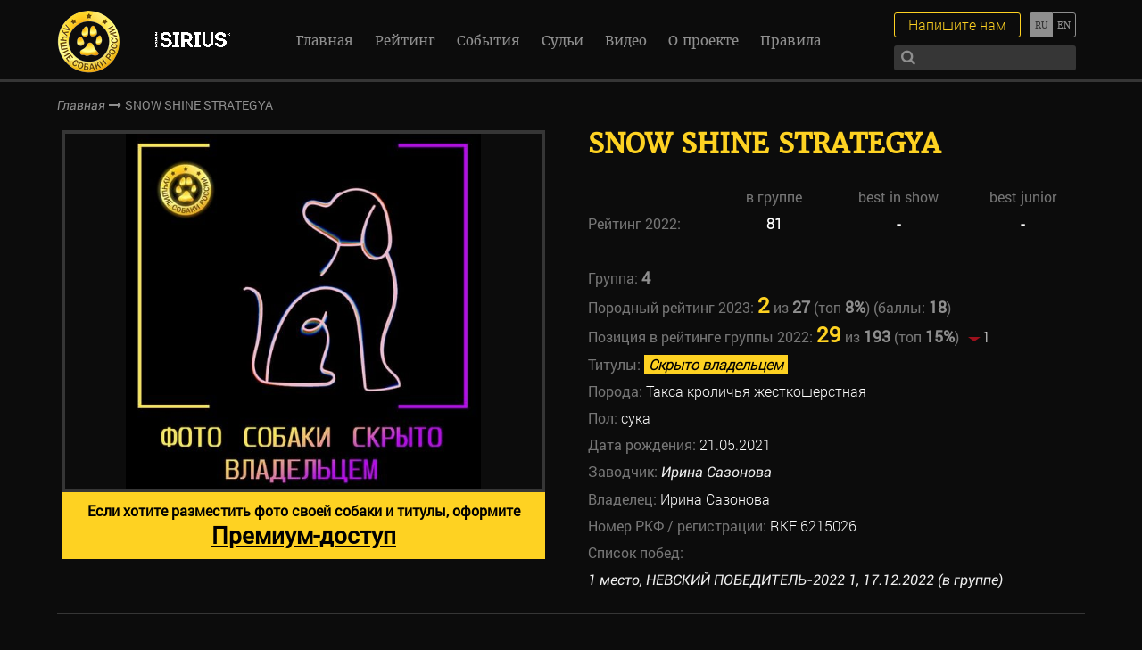

--- FILE ---
content_type: text/html; charset=UTF-8
request_url: https://bestrussian.dog/dogs/snou-shajn-strategiya/
body_size: 10486
content:
<!DOCTYPE html>
<!--[if lt IE 7]><html lang="ru" class="lt-ie9 lt-ie8 lt-ie7"><![endif]-->
<!--[if IE 7]><html lang="ru" class="lt-ie9 lt-ie8"><![endif]-->
<!--[if IE 8]><html lang="ru" class="lt-ie9"><![endif]-->
<!--[if gt IE 8]><!-->
<html lang="ru">
<!--<![endif]-->
<head>
  <meta charset="utf-8" />
  <title>СНОУ ШАЙН СТРАТЕГИЯ &#8212; Международный выставочный рейтинг шоу собак</title>
  <meta http-equiv="X-UA-Compatible" content="IE=edge" />
  <meta name="viewport" content="width=device-width, initial-scale=1.0, minimum-scale=1.0, maximum-scale=1.0, user-scalable=no" />
  <link rel="shortcut icon" href="https://bestrussian.dog/wp-content/themes/brd/img/favicon.ico" />
  <link rel="stylesheet" href="https://maxcdn.bootstrapcdn.com/font-awesome/4.7.0/css/font-awesome.min.css">
  <link rel="stylesheet" href="https://bestrussian.dog/wp-content/themes/brd/libs/magnific-popup/magnific-popup.css" />
  <link rel="stylesheet" href="https://bestrussian.dog/wp-content/themes/brd/libs/slick/slick.css">
  <link rel="stylesheet" href="https://bestrussian.dog/wp-content/themes/brd/libs/EasyDropDown/themes/easydropdown.css"/>
  <link rel="stylesheet" href="https://bestrussian.dog/wp-content/themes/brd/css/fonts.css" />
  <link rel="stylesheet" href="https://bestrussian.dog/wp-content/themes/brd/css/main.css?1766671693" />
  <link rel="stylesheet" href="https://bestrussian.dog/wp-content/themes/brd/css/media.css?1766671693" />
  <meta name='robots' content='index, follow, max-image-preview:large, max-snippet:-1, max-video-preview:-1' />

	<!-- This site is optimized with the Yoast SEO plugin v26.6 - https://yoast.com/wordpress/plugins/seo/ -->
	<meta name="description" content="Информация о заводчиках, владельцах и хендлерах. Анонсы, репортажи, фотографии, видео и результаты выставок." />
	<link rel="canonical" href="https://bestrussian.dog/dogs/snou-shajn-strategiya/" />
	<meta property="og:locale" content="ru_RU" />
	<meta property="og:type" content="article" />
	<meta property="og:title" content="СНОУ ШАЙН СТРАТЕГИЯ &#8212; Международный выставочный рейтинг шоу собак" />
	<meta property="og:description" content="Информация о заводчиках, владельцах и хендлерах. Анонсы, репортажи, фотографии, видео и результаты выставок." />
	<meta property="og:url" content="https://bestrussian.dog/dogs/snou-shajn-strategiya/" />
	<meta property="og:site_name" content="Международный выставочный рейтинг шоу собак" />
	<meta property="article:publisher" content="https://facebook.com/bestrussiandog" />
	<meta property="article:modified_time" content="2023-01-09T11:54:38+00:00" />
	<meta property="og:image" content="https://bestrussian.dog/wp-content/uploads/2023/01/big-4-1-1d.jpg" />
	<meta property="og:image:width" content="526" />
	<meta property="og:image:height" content="789" />
	<meta property="og:image:type" content="image/jpeg" />
	<meta name="twitter:card" content="summary_large_image" />
	<meta name="twitter:site" content="@BestRussianDog" />
	<script type="application/ld+json" class="yoast-schema-graph">{"@context":"https://schema.org","@graph":[{"@type":"WebPage","@id":"https://bestrussian.dog/dogs/snou-shajn-strategiya/","url":"https://bestrussian.dog/dogs/snou-shajn-strategiya/","name":"СНОУ ШАЙН СТРАТЕГИЯ &#8212; Международный выставочный рейтинг шоу собак","isPartOf":{"@id":"https://bestrussian.dog/#website"},"primaryImageOfPage":{"@id":"https://bestrussian.dog/dogs/snou-shajn-strategiya/#primaryimage"},"image":{"@id":"https://bestrussian.dog/dogs/snou-shajn-strategiya/#primaryimage"},"thumbnailUrl":"https://bestrussian.dog/wp-content/uploads/2023/01/big-4-1-1d.jpg","datePublished":"2023-01-09T11:49:37+00:00","dateModified":"2023-01-09T11:54:38+00:00","description":"Информация о заводчиках, владельцах и хендлерах. Анонсы, репортажи, фотографии, видео и результаты выставок.","breadcrumb":{"@id":"https://bestrussian.dog/dogs/snou-shajn-strategiya/#breadcrumb"},"inLanguage":"ru-RU","potentialAction":[{"@type":"ReadAction","target":["https://bestrussian.dog/dogs/snou-shajn-strategiya/"]}]},{"@type":"ImageObject","inLanguage":"ru-RU","@id":"https://bestrussian.dog/dogs/snou-shajn-strategiya/#primaryimage","url":"https://bestrussian.dog/wp-content/uploads/2023/01/big-4-1-1d.jpg","contentUrl":"https://bestrussian.dog/wp-content/uploads/2023/01/big-4-1-1d.jpg","width":526,"height":789},{"@type":"BreadcrumbList","@id":"https://bestrussian.dog/dogs/snou-shajn-strategiya/#breadcrumb","itemListElement":[{"@type":"ListItem","position":1,"name":"Главная страница","item":"https://bestrussian.dog/"},{"@type":"ListItem","position":2,"name":"СНОУ ШАЙН СТРАТЕГИЯ"}]},{"@type":"WebSite","@id":"https://bestrussian.dog/#website","url":"https://bestrussian.dog/","name":"Международный выставочный рейтинг шоу собак","description":"Международный выставочный рейтинг шоу собак. Информация о заводчиках, владельцах и хендлерах. Анонсы, репортажи, фотографии, видео и результаты выставок.","publisher":{"@id":"https://bestrussian.dog/#organization"},"potentialAction":[{"@type":"SearchAction","target":{"@type":"EntryPoint","urlTemplate":"https://bestrussian.dog/?s={search_term_string}"},"query-input":{"@type":"PropertyValueSpecification","valueRequired":true,"valueName":"search_term_string"}}],"inLanguage":"ru-RU"},{"@type":"Organization","@id":"https://bestrussian.dog/#organization","name":"Международный выставочный рейтинг шоу собак","url":"https://bestrussian.dog/","logo":{"@type":"ImageObject","inLanguage":"ru-RU","@id":"https://bestrussian.dog/#/schema/logo/image/","url":"https://bestrussian.dog/wp-content/uploads/2024/05/logo-rus.png","contentUrl":"https://bestrussian.dog/wp-content/uploads/2024/05/logo-rus.png","width":71,"height":70,"caption":"Международный выставочный рейтинг шоу собак"},"image":{"@id":"https://bestrussian.dog/#/schema/logo/image/"},"sameAs":["https://facebook.com/bestrussiandog","https://x.com/BestRussianDog","https://instagram.com/bestrussianwoof","https://youtube.com/channel/UCKCYF1H_RiYkhY2LtxcTPDw"]}]}</script>
	<!-- / Yoast SEO plugin. -->


<link rel="alternate" title="oEmbed (JSON)" type="application/json+oembed" href="https://bestrussian.dog/wp-json/oembed/1.0/embed?url=https%3A%2F%2Fbestrussian.dog%2Fdogs%2Fsnou-shajn-strategiya%2F" />
<link rel="alternate" title="oEmbed (XML)" type="text/xml+oembed" href="https://bestrussian.dog/wp-json/oembed/1.0/embed?url=https%3A%2F%2Fbestrussian.dog%2Fdogs%2Fsnou-shajn-strategiya%2F&#038;format=xml" />
<style id='wp-img-auto-sizes-contain-inline-css' type='text/css'>
img:is([sizes=auto i],[sizes^="auto," i]){contain-intrinsic-size:3000px 1500px}
/*# sourceURL=wp-img-auto-sizes-contain-inline-css */
</style>
<style id='wp-emoji-styles-inline-css' type='text/css'>

	img.wp-smiley, img.emoji {
		display: inline !important;
		border: none !important;
		box-shadow: none !important;
		height: 1em !important;
		width: 1em !important;
		margin: 0 0.07em !important;
		vertical-align: -0.1em !important;
		background: none !important;
		padding: 0 !important;
	}
/*# sourceURL=wp-emoji-styles-inline-css */
</style>
<link rel='stylesheet' id='wp-block-library-css' href='https://bestrussian.dog/wp-includes/css/dist/block-library/style.min.css?ver=6.9' type='text/css' media='all' />
<style id='global-styles-inline-css' type='text/css'>
:root{--wp--preset--aspect-ratio--square: 1;--wp--preset--aspect-ratio--4-3: 4/3;--wp--preset--aspect-ratio--3-4: 3/4;--wp--preset--aspect-ratio--3-2: 3/2;--wp--preset--aspect-ratio--2-3: 2/3;--wp--preset--aspect-ratio--16-9: 16/9;--wp--preset--aspect-ratio--9-16: 9/16;--wp--preset--color--black: #000000;--wp--preset--color--cyan-bluish-gray: #abb8c3;--wp--preset--color--white: #ffffff;--wp--preset--color--pale-pink: #f78da7;--wp--preset--color--vivid-red: #cf2e2e;--wp--preset--color--luminous-vivid-orange: #ff6900;--wp--preset--color--luminous-vivid-amber: #fcb900;--wp--preset--color--light-green-cyan: #7bdcb5;--wp--preset--color--vivid-green-cyan: #00d084;--wp--preset--color--pale-cyan-blue: #8ed1fc;--wp--preset--color--vivid-cyan-blue: #0693e3;--wp--preset--color--vivid-purple: #9b51e0;--wp--preset--gradient--vivid-cyan-blue-to-vivid-purple: linear-gradient(135deg,rgb(6,147,227) 0%,rgb(155,81,224) 100%);--wp--preset--gradient--light-green-cyan-to-vivid-green-cyan: linear-gradient(135deg,rgb(122,220,180) 0%,rgb(0,208,130) 100%);--wp--preset--gradient--luminous-vivid-amber-to-luminous-vivid-orange: linear-gradient(135deg,rgb(252,185,0) 0%,rgb(255,105,0) 100%);--wp--preset--gradient--luminous-vivid-orange-to-vivid-red: linear-gradient(135deg,rgb(255,105,0) 0%,rgb(207,46,46) 100%);--wp--preset--gradient--very-light-gray-to-cyan-bluish-gray: linear-gradient(135deg,rgb(238,238,238) 0%,rgb(169,184,195) 100%);--wp--preset--gradient--cool-to-warm-spectrum: linear-gradient(135deg,rgb(74,234,220) 0%,rgb(151,120,209) 20%,rgb(207,42,186) 40%,rgb(238,44,130) 60%,rgb(251,105,98) 80%,rgb(254,248,76) 100%);--wp--preset--gradient--blush-light-purple: linear-gradient(135deg,rgb(255,206,236) 0%,rgb(152,150,240) 100%);--wp--preset--gradient--blush-bordeaux: linear-gradient(135deg,rgb(254,205,165) 0%,rgb(254,45,45) 50%,rgb(107,0,62) 100%);--wp--preset--gradient--luminous-dusk: linear-gradient(135deg,rgb(255,203,112) 0%,rgb(199,81,192) 50%,rgb(65,88,208) 100%);--wp--preset--gradient--pale-ocean: linear-gradient(135deg,rgb(255,245,203) 0%,rgb(182,227,212) 50%,rgb(51,167,181) 100%);--wp--preset--gradient--electric-grass: linear-gradient(135deg,rgb(202,248,128) 0%,rgb(113,206,126) 100%);--wp--preset--gradient--midnight: linear-gradient(135deg,rgb(2,3,129) 0%,rgb(40,116,252) 100%);--wp--preset--font-size--small: 13px;--wp--preset--font-size--medium: 20px;--wp--preset--font-size--large: 36px;--wp--preset--font-size--x-large: 42px;--wp--preset--spacing--20: 0.44rem;--wp--preset--spacing--30: 0.67rem;--wp--preset--spacing--40: 1rem;--wp--preset--spacing--50: 1.5rem;--wp--preset--spacing--60: 2.25rem;--wp--preset--spacing--70: 3.38rem;--wp--preset--spacing--80: 5.06rem;--wp--preset--shadow--natural: 6px 6px 9px rgba(0, 0, 0, 0.2);--wp--preset--shadow--deep: 12px 12px 50px rgba(0, 0, 0, 0.4);--wp--preset--shadow--sharp: 6px 6px 0px rgba(0, 0, 0, 0.2);--wp--preset--shadow--outlined: 6px 6px 0px -3px rgb(255, 255, 255), 6px 6px rgb(0, 0, 0);--wp--preset--shadow--crisp: 6px 6px 0px rgb(0, 0, 0);}:where(.is-layout-flex){gap: 0.5em;}:where(.is-layout-grid){gap: 0.5em;}body .is-layout-flex{display: flex;}.is-layout-flex{flex-wrap: wrap;align-items: center;}.is-layout-flex > :is(*, div){margin: 0;}body .is-layout-grid{display: grid;}.is-layout-grid > :is(*, div){margin: 0;}:where(.wp-block-columns.is-layout-flex){gap: 2em;}:where(.wp-block-columns.is-layout-grid){gap: 2em;}:where(.wp-block-post-template.is-layout-flex){gap: 1.25em;}:where(.wp-block-post-template.is-layout-grid){gap: 1.25em;}.has-black-color{color: var(--wp--preset--color--black) !important;}.has-cyan-bluish-gray-color{color: var(--wp--preset--color--cyan-bluish-gray) !important;}.has-white-color{color: var(--wp--preset--color--white) !important;}.has-pale-pink-color{color: var(--wp--preset--color--pale-pink) !important;}.has-vivid-red-color{color: var(--wp--preset--color--vivid-red) !important;}.has-luminous-vivid-orange-color{color: var(--wp--preset--color--luminous-vivid-orange) !important;}.has-luminous-vivid-amber-color{color: var(--wp--preset--color--luminous-vivid-amber) !important;}.has-light-green-cyan-color{color: var(--wp--preset--color--light-green-cyan) !important;}.has-vivid-green-cyan-color{color: var(--wp--preset--color--vivid-green-cyan) !important;}.has-pale-cyan-blue-color{color: var(--wp--preset--color--pale-cyan-blue) !important;}.has-vivid-cyan-blue-color{color: var(--wp--preset--color--vivid-cyan-blue) !important;}.has-vivid-purple-color{color: var(--wp--preset--color--vivid-purple) !important;}.has-black-background-color{background-color: var(--wp--preset--color--black) !important;}.has-cyan-bluish-gray-background-color{background-color: var(--wp--preset--color--cyan-bluish-gray) !important;}.has-white-background-color{background-color: var(--wp--preset--color--white) !important;}.has-pale-pink-background-color{background-color: var(--wp--preset--color--pale-pink) !important;}.has-vivid-red-background-color{background-color: var(--wp--preset--color--vivid-red) !important;}.has-luminous-vivid-orange-background-color{background-color: var(--wp--preset--color--luminous-vivid-orange) !important;}.has-luminous-vivid-amber-background-color{background-color: var(--wp--preset--color--luminous-vivid-amber) !important;}.has-light-green-cyan-background-color{background-color: var(--wp--preset--color--light-green-cyan) !important;}.has-vivid-green-cyan-background-color{background-color: var(--wp--preset--color--vivid-green-cyan) !important;}.has-pale-cyan-blue-background-color{background-color: var(--wp--preset--color--pale-cyan-blue) !important;}.has-vivid-cyan-blue-background-color{background-color: var(--wp--preset--color--vivid-cyan-blue) !important;}.has-vivid-purple-background-color{background-color: var(--wp--preset--color--vivid-purple) !important;}.has-black-border-color{border-color: var(--wp--preset--color--black) !important;}.has-cyan-bluish-gray-border-color{border-color: var(--wp--preset--color--cyan-bluish-gray) !important;}.has-white-border-color{border-color: var(--wp--preset--color--white) !important;}.has-pale-pink-border-color{border-color: var(--wp--preset--color--pale-pink) !important;}.has-vivid-red-border-color{border-color: var(--wp--preset--color--vivid-red) !important;}.has-luminous-vivid-orange-border-color{border-color: var(--wp--preset--color--luminous-vivid-orange) !important;}.has-luminous-vivid-amber-border-color{border-color: var(--wp--preset--color--luminous-vivid-amber) !important;}.has-light-green-cyan-border-color{border-color: var(--wp--preset--color--light-green-cyan) !important;}.has-vivid-green-cyan-border-color{border-color: var(--wp--preset--color--vivid-green-cyan) !important;}.has-pale-cyan-blue-border-color{border-color: var(--wp--preset--color--pale-cyan-blue) !important;}.has-vivid-cyan-blue-border-color{border-color: var(--wp--preset--color--vivid-cyan-blue) !important;}.has-vivid-purple-border-color{border-color: var(--wp--preset--color--vivid-purple) !important;}.has-vivid-cyan-blue-to-vivid-purple-gradient-background{background: var(--wp--preset--gradient--vivid-cyan-blue-to-vivid-purple) !important;}.has-light-green-cyan-to-vivid-green-cyan-gradient-background{background: var(--wp--preset--gradient--light-green-cyan-to-vivid-green-cyan) !important;}.has-luminous-vivid-amber-to-luminous-vivid-orange-gradient-background{background: var(--wp--preset--gradient--luminous-vivid-amber-to-luminous-vivid-orange) !important;}.has-luminous-vivid-orange-to-vivid-red-gradient-background{background: var(--wp--preset--gradient--luminous-vivid-orange-to-vivid-red) !important;}.has-very-light-gray-to-cyan-bluish-gray-gradient-background{background: var(--wp--preset--gradient--very-light-gray-to-cyan-bluish-gray) !important;}.has-cool-to-warm-spectrum-gradient-background{background: var(--wp--preset--gradient--cool-to-warm-spectrum) !important;}.has-blush-light-purple-gradient-background{background: var(--wp--preset--gradient--blush-light-purple) !important;}.has-blush-bordeaux-gradient-background{background: var(--wp--preset--gradient--blush-bordeaux) !important;}.has-luminous-dusk-gradient-background{background: var(--wp--preset--gradient--luminous-dusk) !important;}.has-pale-ocean-gradient-background{background: var(--wp--preset--gradient--pale-ocean) !important;}.has-electric-grass-gradient-background{background: var(--wp--preset--gradient--electric-grass) !important;}.has-midnight-gradient-background{background: var(--wp--preset--gradient--midnight) !important;}.has-small-font-size{font-size: var(--wp--preset--font-size--small) !important;}.has-medium-font-size{font-size: var(--wp--preset--font-size--medium) !important;}.has-large-font-size{font-size: var(--wp--preset--font-size--large) !important;}.has-x-large-font-size{font-size: var(--wp--preset--font-size--x-large) !important;}
/*# sourceURL=global-styles-inline-css */
</style>

<style id='classic-theme-styles-inline-css' type='text/css'>
/*! This file is auto-generated */
.wp-block-button__link{color:#fff;background-color:#32373c;border-radius:9999px;box-shadow:none;text-decoration:none;padding:calc(.667em + 2px) calc(1.333em + 2px);font-size:1.125em}.wp-block-file__button{background:#32373c;color:#fff;text-decoration:none}
/*# sourceURL=/wp-includes/css/classic-themes.min.css */
</style>
<!--n2css--><!--n2js--><link rel="https://api.w.org/" href="https://bestrussian.dog/wp-json/" /><link rel="EditURI" type="application/rsd+xml" title="RSD" href="https://bestrussian.dog/xmlrpc.php?rsd" />
<meta name="generator" content="WordPress 6.9" />
<link rel='shortlink' href='https://bestrussian.dog/?p=40788' />
<style type="text/css">
.qtranxs_flag_ru {background-image: url(https://bestrussian.dog/wp-content/plugins/qtranslate-x/flags/ru.png); background-repeat: no-repeat;}
.qtranxs_flag_en {background-image: url(https://bestrussian.dog/wp-content/plugins/qtranslate-x/flags/gb.png); background-repeat: no-repeat;}
</style>
<link hreflang="ru" href="https://bestrussian.dog/ru/dogs/snou-shajn-strategiya/" rel="alternate" />
<link hreflang="en" href="https://bestrussian.dog/en/dogs/snou-shajn-strategiya/" rel="alternate" />
<link hreflang="x-default" href="https://bestrussian.dog/dogs/snou-shajn-strategiya/" rel="alternate" />
<meta name="generator" content="qTranslate-X 3.4.6.8" />
  <!-- Yandex.Metrika counter -->
  <script type="text/javascript">
      (function (d, w, c) {
          (w[c] = w[c] || []).push(function() {
              try {
                  w.yaCounter43192619 = new Ya.Metrika({
                      id:43192619,
                      clickmap:true,
                      trackLinks:true,
                      accurateTrackBounce:true,
                      webvisor:true,
                      trackHash:true
                  });
              } catch(e) { }
          });
  
          var n = d.getElementsByTagName("script")[0],
              s = d.createElement("script"),
              f = function () { n.parentNode.insertBefore(s, n); };
          s.type = "text/javascript";
          s.async = true;
          s.src = "https://mc.yandex.ru/metrika/watch.js";
  
          if (w.opera == "[object Opera]") {
              d.addEventListener("DOMContentLoaded", f, false);
          } else { f(); }
      })(document, window, "yandex_metrika_callbacks");
  </script>
  <noscript><div><img src="https://mc.yandex.ru/watch/43192619" style="position:absolute; left:-9999px;" alt="" /></div></noscript>
  <!-- /Yandex.Metrika counter -->
  
  <script>
    var page_title = 'СНОУ ШАЙН СТРАТЕГИЯ';
  </script>
</head>
<body>
  <header>
    <div class="top-line">
      <a href="https://bestrussian.dog" class="logo">
        <div class="logo-img logo-img-ru"></div>        
      </a>

      <a href="https://pet.limkorm.ru/pitomnikam/?erid=2VtzqwAqhvv" class="logo2" target="_blank" title="">
                    <img src="https://bestrussian.dog/wp-content/uploads/2024/02/SIRIUS-belyj-logo-na-prozrachnom-fone-1.png" alt="" />
                </a>
      <div class="menu-menu-1-container"><ul id="menu-menu-1" class="nav"><li id="menu-item-44" class="menu-item menu-item-type-post_type menu-item-object-page menu-item-home menu-item-44"><a href="https://bestrussian.dog/">Главная</a></li>
<li id="menu-item-7619" class="menu-item menu-item-type-custom menu-item-object-custom menu-item-7619"><a href="/dogs_rating/">Рейтинг</a></li>
<li id="menu-item-2833" class="menu-item menu-item-type-taxonomy menu-item-object-category menu-item-2833"><a href="https://bestrussian.dog/events/">События</a></li>
<li id="menu-item-10097" class="menu-item menu-item-type-post_type menu-item-object-page menu-item-10097"><a href="https://bestrussian.dog/judges/">Судьи</a></li>
<li id="menu-item-10098" class="menu-item menu-item-type-post_type menu-item-object-page menu-item-10098"><a href="https://bestrussian.dog/poisk-zavodchikov/">Поиск заводчиков</a></li>
<li id="menu-item-7740" class="menu-item menu-item-type-post_type menu-item-object-page menu-item-7740"><a href="https://bestrussian.dog/video/">Видео</a></li>
<li id="menu-item-310" class="menu-item menu-item-type-post_type menu-item-object-page menu-item-310"><a href="https://bestrussian.dog/o-proekte/">О проекте</a></li>
<li id="menu-item-57280" class="menu-item menu-item-type-post_type menu-item-object-page menu-item-57280"><a href="https://bestrussian.dog/rules/">Правила</a></li>
</ul></div>      <div class="lang-switch">
                
        
<ul class="language-chooser language-chooser-text qtranxs_language_chooser" id="qtranslate-chooser">
<li class="lang-ru active"><a href="https://bestrussian.dog/ru/dogs/snou-shajn-strategiya/" hreflang="ru" title="Русский (ru)" class="qtranxs_text qtranxs_text_ru"><span>Русский</span></a></li>
<li class="lang-en"><a href="https://bestrussian.dog/en/dogs/snou-shajn-strategiya/" hreflang="en" title="English (en)" class="qtranxs_text qtranxs_text_en"><span>English</span></a></li>
</ul><div class="qtranxs_widget_end"></div>
      </div>
      <div class="write-search">
        <div class="search">
          <form method="get" action="https://bestrussian.dog/poisk/">
            <input autocomplete="off" type="text" name="search"/>
            <button><i class="fa fa-search" aria-hidden="true"></i></button>
          </form>
        </div>
        <a href="#popup-order" class="write-me">Напишите нам</a>
      </div>
      <div class="sandwich"> 
        <div class="sw-topper"></div> 
        <div class="sw-bottom"></div> 
        <div class="sw-footer"></div> 
      </div>
    </div>
  </header>  <div class="bread-crumbs">
    <div class="bread-crumbs-content">
      <a href="https://bestrussian.dog">Главная</a>
      <i class="fa fa-long-arrow-right" aria-hidden="true"></i>
      <span>SNOW SHINE STRATEGYA</span>
    </div>
  </div>
	  
  
  <section class="card-pet">
    <div class="card-pet-content">
      <div class="card-pet-textbox">
        <!-- кличка -->
        <h5>SNOW SHINE STRATEGYA</h5>
        <!-- рейтинг -->
        			<div class="singleDogRatingRow" style="margin-top: 30px;">
				<div></div>
				<div>в группе</div>
				<div>best in show</div>
				<div>best junior</div>
			</div>
								
					<div class="singleDogRatingRow">
						<div>Рейтинг 2022: </div>
						<div><span>81</span></div>
						<div><span>-</span></div>
						<div><span>-</span></div>
					</div>

			                
		<div style="margin-top: 30px;">
          <p>
            Группа: <span>4</span>
          </p>
        </div>
		                            <div>
                                Породный рейтинг 2023: 
                                <span class="position">2</span> из 
                                <span>27</span> 
                                (топ 
                                <span>8%</span>) 
                                (баллы: <span>18</span>)
                            </div>
                        		
					
				<!-- позиция в best in show $year -->
							
				<!-- позиция в best in show $year -->
							
				<!-- позиция в best in show $year -->
							
				<!-- позиция в best in show $year -->
							
				<!-- позиция в best in show $year -->
							
				<!-- позиция в best in show $year -->
							
				<!-- позиция в best in show $year -->
							
				<!-- позиция в best in show $year -->
							
				<!-- позиция в best in show $year -->
						

					
				<!-- группа и позиция в группе $year -->
							
				<!-- группа и позиция в группе $year -->
							
				<!-- группа и позиция в группе $year -->
							
				<!-- группа и позиция в группе $year -->
								  <div>
										  Позиция в рейтинге группы 2022:
										<span class="position">29</span>
					из <span>193</span>  
					                        (топ <span>15%</span>)
					<div class="pos-rating">
					  <span class="raiting-down"></span>					  1					</div>
				  </div>
							
				<!-- группа и позиция в группе $year -->
							
				<!-- группа и позиция в группе $year -->
							
				<!-- группа и позиция в группе $year -->
							
				<!-- группа и позиция в группе $year -->
							
				<!-- группа и позиция в группе $year -->
						
		
					
				<!-- позиция в юниорах $year -->
							
				<!-- позиция в юниорах $year -->
							
				<!-- позиция в юниорах $year -->
							
				<!-- позиция в юниорах $year -->
							
				<!-- позиция в юниорах $year -->
							
				<!-- позиция в юниорах $year -->
							
				<!-- позиция в юниорах $year -->
							
				<!-- позиция в юниорах $year -->
							
				<!-- позиция в юниорах $year -->
				
        <!-- инфа -->
        <p>
			Титулы: <span><i class='hidden_owner'>Скрыто владельцем</i></span><br>          Порода: <span>Такса кроличья жесткошерстная</span> <br />
          Пол: 
          <span>
            сука          </span>
          <br />
          Дата рождения: <span>21.05.2021</span> <br />
          Заводчик: 
          <span>
            <a href="https://bestrussian.dog/breeders/i-sazonova/">
              Ирина Сазонова            </a>
          </span>
          <br />
          Владелец: 
          <span>
            Ирина Сазонова          </span>
          <br />
          Номер РКФ / регистрации: <span>RKF 6215026</span><br />
          <!-- список побед -->
          Список побед: <br />            <span>
              <a href="https://bestrussian.dog/events/2022-12-17-nevskij-pobeditel-2022-1/">
                1 место, НЕВСКИЙ ПОБЕДИТЕЛЬ-2022 1, 17.12.2022 (в группе)              </a>
            </span>
            <br />
                  </p>
      </div>
      <div class="card-pet-slider-box">
	  
					<div class="slider-card-pet">
				<div>
					<div class="slider-card-pet-item" style="background: url(https://bestrussian.dog/wp-content/uploads/2022/05/dog-empty-min.jpg)"></div>
					<a style="	display: block; 
								font-family: RobotoRegular;
								background: #fed222; 
								padding:10px; 
								color: #000;
								font-weight: bold;
								text-align: center;
								text-decoration: none;" 
						target="_blank" href="https://brd-show.online/Best-Russian-Dog">Если хотите разместить фото своей собаки и титулы, оформите<br><span style="font-size: 26px;"><u>Премиум-доступ</u></span></a>
				</div>
			</div>
		      </div>
    </div>
    <div class="description">
          </div>
  </section>
  <div class="partners">
    <h1>
      Наши партнеры    </h1>
    <div class="partners-slider">
                    <div class="partners-slider-item">
                      <a href="https://pet.limkorm.ru/" target="_blank">
              <img src="https://bestrussian.dog/wp-content/uploads/2024/03/logo-pet-food.png" alt="" />
            </a>
                  </div>
              <div class="partners-slider-item">
                      <a href="https://starfiresrussia.ru" target="_blank">
              <img src="https://bestrussian.dog/wp-content/uploads/2025/03/logo_strfire_baltu_uzrasu_BE_seselio-e1743424183848.png" alt="" />
            </a>
                  </div>
              <div class="partners-slider-item">
                      <a href="https://vetprom.ru/?utm_source=brdsite&utm_medium=cpc&utm_campaign=general" target="_blank">
              <img src="https://bestrussian.dog/wp-content/uploads/2025/05/vetprom-logo.png" alt="" />
            </a>
                  </div>
              <div class="partners-slider-item">
                      <a href="https://vetprom.ru/pets/catalog/?arrFilterCatalog%5BPROPERTY_MANUFACTURE%5D%5B%5D=Candioli&arrFilterCatalog%5BQUERY%5D=&SORT=N" target="_blank">
              <img src="https://bestrussian.dog/wp-content/uploads/2025/05/Candioli.png" alt="" />
            </a>
                  </div>
              <div class="partners-slider-item">
                      <a href="https://vetprom.ru/pets/catalog/?arrFilterCatalog%5BPROPERTY_MANUFACTURE%5D%5B%5D=Inform+Nutrition&arrFilterCatalog%5BQUERY%5D=&SORT=N" target="_blank">
              <img src="https://bestrussian.dog/wp-content/uploads/2025/05/Inform.png" alt="" />
            </a>
                  </div>
              <div class="partners-slider-item">
                      <a href="https://vetprom.ru/pets/catalog/?arrFilterCatalog%5BPROPERTY_MANUFACTURE%5D%5B%5D=LDCA&arrFilterCatalog%5BQUERY%5D=&SORT=N" target="_blank">
              <img src="https://bestrussian.dog/wp-content/uploads/2025/05/LDCA.png" alt="" />
            </a>
                  </div>
              <div class="partners-slider-item">
                      <a href="https://vetprom.ru/pets/catalog/?arrFilterCatalog%5BPROPERTY_MANUFACTURE%5D%5B%5D=Cosmetica+Veneta+srl&arrFilterCatalog%5BQUERY%5D=&SORT=N" target="_blank">
              <img src="https://bestrussian.dog/wp-content/uploads/2025/05/General_Yuup_original-color.png" alt="" />
            </a>
                  </div>
              <div class="partners-slider-item">
                      <a href="https://vetprom.ru/pets/catalog/?arrFilterCatalog%5BPROPERTY_MANUFACTURE%5D%5B%5D=Virbac&arrFilterCatalog%5BQUERY%5D=&SORT=N" target="_blank">
              <img src="https://bestrussian.dog/wp-content/uploads/2025/05/Logo-Virbac_.png" alt="" />
            </a>
                  </div>
              <div class="partners-slider-item">
                      <a href="https://vetprom.ru/pets/catalog/?arrFilterCatalog%5BPROPERTY_MANUFACTURE%5D%5B%5D=%C2%AB%D0%A5%D0%B0%D1%83%D0%BD%D1%82+%D0%A4%D0%B0%D1%80%D0%BC%D0%B0+%D0%91%D0%B5%D0%BB%D0%BB%D0%B8%D0%BD+%D0%93%D0%BC%D0%B1%D0%A5%C2%BB%2C+(Haupt+Pharma+Berlin+GmbH%2C+Germany)&arrFilterCatalog%5BQUERY%5D=&SORT=N" target="_blank">
              <img src="https://bestrussian.dog/wp-content/uploads/2025/05/Loxavet.png" alt="" />
            </a>
                  </div>
              <div class="partners-slider-item">
                      <a href="https://www.crocus-expo.ru/" target="_blank">
              <img src="https://bestrussian.dog/wp-content/uploads/2024/03/logo-krokus-ekspo-belyj.png" alt="" />
            </a>
                  </div>
              <div class="partners-slider-item">
                      <a href="https://rsava.org/" target="_blank">
              <img src="https://bestrussian.dog/wp-content/uploads/2019/04/assotsiatsiya-praktikuyushchikh-veterinarnykh-vrachej_f.T489v.png" alt="" />
            </a>
                  </div>
              <div class="partners-slider-item">
                      <a href="https://www.guidedogs.ru/" target="_blank">
              <img src="https://bestrussian.dog/wp-content/uploads/2019/04/Bez-imeni-1.png" alt="" />
            </a>
                  </div>
              <div class="partners-slider-item">
                      <a href="https://vetandlife.ru/" target="_blank">
              <img src="https://bestrussian.dog/wp-content/uploads/2023/11/ViJ_logo.png" alt="" />
            </a>
                  </div>
              <div class="partners-slider-item">
                      <a href="https://vetandlife.ru/pets/" target="_blank">
              <img src="https://bestrussian.dog/wp-content/uploads/2025/02/Pitomtsy.png" alt="" />
            </a>
                  </div>
              <div class="partners-slider-item">
                      <a href="https://hvost.news/" target="_blank">
              <img src="https://bestrussian.dog/wp-content/uploads/2025/01/Hvost-Nyus.png" alt="" />
            </a>
                  </div>
              <div class="partners-slider-item">
                      <a href="https://zooinform.ru/business/" target="_blank">
              <img src="https://bestrussian.dog/wp-content/uploads/2023/11/zooinform-2.png" alt="" />
            </a>
                  </div>
              <div class="partners-slider-item">
                      <a href="https://drougmagazine.ru/" target="_blank">
              <img src="https://bestrussian.dog/wp-content/uploads/2020/01/logo-Drug.jpg" alt="" />
            </a>
                  </div>
              <div class="partners-slider-item">
                      <a href="https://www.zoocourier.ru/" target="_blank">
              <img src="https://bestrussian.dog/wp-content/uploads/2020/01/ZC-logo-2012-cr.png" alt="" />
            </a>
                  </div>
              <div class="partners-slider-item">
                      <img src="https://bestrussian.dog/wp-content/uploads/2020/11/emercom.png" alt="" />
                  </div>
              <div class="partners-slider-item">
                      <img src="https://bestrussian.dog/wp-content/uploads/2020/11/OR_logo-2.png" alt="" />
                  </div>
              <div class="partners-slider-item">
                      <img src="https://bestrussian.dog/wp-content/uploads/2020/11/tamozhnya.png" alt="" />
                  </div>
          </div>
  </div>
  <section class="subscribe">
    <form method="POST" action="https://cp.unisender.com/ru/subscribe?hash=6ie9xpaxqhcauab3j4j5hxkeiiwjipob6wmyy93x6xs1rjb4z8nho" name="subscribtion_form" target="_blank">
        <h3>Подпишитесь на нашу рассылку новостей</h3>
        <input type="text" name="name" placeholder="ФИО" required />
        <input type="text" name="email" placeholder="email" required />
        <input type="text" name="phone" placeholder="телефон" required />
        
        <input type="hidden" name="charset" value="UTF-8">
        <input type="hidden" name="default_list_id" value="501">
        <input type="hidden" name="overwrite" value="2">
        <input type="hidden" name="is_v5" value="1">
        
		<div style="margin: 15px auto; max-width: 700px;">
			<div class="policy_news"><input type="checkbox" required name="privacy"> <div>Я ознакомился с <a target="_blank" href="/privacy/">политикой</a>  в отношении персональных данных</div></div>
			<div class="policy_news"><input type="checkbox" required name="soglasie"> <div>Я даю <a target="_blank" href="/soglasie/">согласие</a> на обработку персональных данных</div></div>
        </div>
        <input type="submit" class="submit" value="Подписаться" />

    </form>
</section>
  <section class="feedback">
    <h1>Связь с нами</h1>
    <form action="" id="feedback-form">
      <input id="name" type="text" name="name" placeholder="Ваше имя" autocomplete="off" />
      <input id="name" type="text" name="email" placeholder="Ваша эл. почта" autocomplete="off" />
      <textarea name="message" placeholder="Сообщение"></textarea>
	  <div class="policy"><input type="checkbox" required name="privacy"> <div>Я ознакомился с <a target="_blank" href="/privacy/">политикой</a>  в отношении персональных данных</div></div>
	  <div class="policy"><input type="checkbox" required name="soglasie"> <div>Я даю <a target="_blank" href="/soglasie/">согласие</a> на обработку персональных данных</div></div>
	  <br>
      <button id="upload">Отправить</button>
    </form>
  </section>
  <footer>
    <div class="footer-content">
      <div class="social">
        <a href="https://t.me/BestRussianDog" target="_blank"><i class="fa fa-telegram" aria-hidden="true"></i></a>
        <a href="https://www.youtube.com/channel/UCBJy0jsZyZ5vJPHeyjMtuNw" target="_blank"><i class="fa fa-youtube" aria-hidden="true"></i></a>
        <a href="https://twitter.com/BestRussianDog" target="_blank"><i class="fa fa-twitter" aria-hidden="true"></i></a>
        <a href="https://ok.ru/group/53326771454169" target="_blank"><i class="fa fa-odnoklassniki" aria-hidden="true"></i></a>
        <a href="https://vk.com/bestrussianwoof" target="_blank"><i class="fa fa-vk" aria-hidden="true"></i></a>
        <a href="https://instagram.com/bestrussianwoof" target="_blank"><i class="fa fa-instagram" aria-hidden="true"></i></a>
        <a href="https://facebook.com/bestrussiandog" target="_blank"><i class="fa fa-facebook" aria-hidden="true"></i></a>
      </div>
      <a class="footer-link" href="mailto:team@bestrussian.dog">team@bestrussian.dog</a>
      <a class="footer-link" target="_blank" href="/privacy">Политика конфиденциальности</a>
      <span>&#169; 2025. Все права защищены</span>
    </div>
  </footer>
  <div class="hidden">
    <div id="popup-order" class="popup">
      <span>Связь с нами</span>
      <form action="">
        <input id="name" type="text" name="name" placeholder="Ваше имя" autocomplete="off" />
        <input id="name" type="text" name="email" placeholder="Ваша эл. почта" autocomplete="off" />
        <textarea name="message" placeholder="Сообщение"></textarea>
		<div class="policy"><input type="checkbox" required name="privacy"> <div>Я ознакомился с <a target="_blank" href="/privacy/">политикой</a>  в отношении персональных данных</div></div>
	    <div class="policy"><input type="checkbox" required name="soglasie"> <div>Я даю <a target="_blank" href="/soglasie/">согласие</a> на обработку персональных данных</div></div>
        <button id="upload">Отправить</button>
      </form>
    </div>
    <div class="popup" id="popup-success">
      <span>
        Спасибо за ваше сообщение,<br /> мы прочитаем его в ближайшие 24 часа      </span>
    </div>
  </div>
</body>
<!--[if lt IE 9]>
<script src="https://bestrussian.dog/wp-content/themes/brd/libs/html5shiv/es5-shim.min.js"></script>
<script src="https://bestrussian.dog/wp-content/themes/brd/libs/html5shiv/html5shiv.min.js"></script>
<script src="https://bestrussian.dog/wp-content/themes/brd/libs/html5shiv/html5shiv-printshiv.min.js"></script>
<script src="https://bestrussian.dog/wp-content/themes/brd/libs/respond/respond.min.js"></script>
<![endif]-->
<script src="https://bestrussian.dog/wp-content/themes/brd/libs/jquery/jquery-1.11.1.min.js"></script>
<script src="https://bestrussian.dog/wp-content/themes/brd/libs/magnific-popup/jquery.magnific-popup.min.js"></script>
<script src="https://bestrussian.dog/wp-content/themes/brd/libs/scrollto/jquery.scrollTo.min.js"></script>
<script src="https://bestrussian.dog/wp-content/themes/brd/libs/landing-nav/navigation.js"></script>
<script src="https://bestrussian.dog/wp-content/themes/brd/libs/slick/slick.js"></script>
<script src="https://bestrussian.dog/wp-content/themes/brd/libs/EasyDropDown/src/jquery.easydropdown.js"></script>
<script src="https://bestrussian.dog/wp-content/themes/brd/js/common.js?1766671694"></script>
<script type="speculationrules">
{"prefetch":[{"source":"document","where":{"and":[{"href_matches":"/*"},{"not":{"href_matches":["/wp-*.php","/wp-admin/*","/wp-content/uploads/*","/wp-content/*","/wp-content/plugins/*","/wp-content/themes/brd/*","/*\\?(.+)"]}},{"not":{"selector_matches":"a[rel~=\"nofollow\"]"}},{"not":{"selector_matches":".no-prefetch, .no-prefetch a"}}]},"eagerness":"conservative"}]}
</script>
<script id="wp-emoji-settings" type="application/json">
{"baseUrl":"https://s.w.org/images/core/emoji/17.0.2/72x72/","ext":".png","svgUrl":"https://s.w.org/images/core/emoji/17.0.2/svg/","svgExt":".svg","source":{"concatemoji":"https://bestrussian.dog/wp-includes/js/wp-emoji-release.min.js?ver=6.9"}}
</script>
<script type="module">
/* <![CDATA[ */
/*! This file is auto-generated */
const a=JSON.parse(document.getElementById("wp-emoji-settings").textContent),o=(window._wpemojiSettings=a,"wpEmojiSettingsSupports"),s=["flag","emoji"];function i(e){try{var t={supportTests:e,timestamp:(new Date).valueOf()};sessionStorage.setItem(o,JSON.stringify(t))}catch(e){}}function c(e,t,n){e.clearRect(0,0,e.canvas.width,e.canvas.height),e.fillText(t,0,0);t=new Uint32Array(e.getImageData(0,0,e.canvas.width,e.canvas.height).data);e.clearRect(0,0,e.canvas.width,e.canvas.height),e.fillText(n,0,0);const a=new Uint32Array(e.getImageData(0,0,e.canvas.width,e.canvas.height).data);return t.every((e,t)=>e===a[t])}function p(e,t){e.clearRect(0,0,e.canvas.width,e.canvas.height),e.fillText(t,0,0);var n=e.getImageData(16,16,1,1);for(let e=0;e<n.data.length;e++)if(0!==n.data[e])return!1;return!0}function u(e,t,n,a){switch(t){case"flag":return n(e,"\ud83c\udff3\ufe0f\u200d\u26a7\ufe0f","\ud83c\udff3\ufe0f\u200b\u26a7\ufe0f")?!1:!n(e,"\ud83c\udde8\ud83c\uddf6","\ud83c\udde8\u200b\ud83c\uddf6")&&!n(e,"\ud83c\udff4\udb40\udc67\udb40\udc62\udb40\udc65\udb40\udc6e\udb40\udc67\udb40\udc7f","\ud83c\udff4\u200b\udb40\udc67\u200b\udb40\udc62\u200b\udb40\udc65\u200b\udb40\udc6e\u200b\udb40\udc67\u200b\udb40\udc7f");case"emoji":return!a(e,"\ud83e\u1fac8")}return!1}function f(e,t,n,a){let r;const o=(r="undefined"!=typeof WorkerGlobalScope&&self instanceof WorkerGlobalScope?new OffscreenCanvas(300,150):document.createElement("canvas")).getContext("2d",{willReadFrequently:!0}),s=(o.textBaseline="top",o.font="600 32px Arial",{});return e.forEach(e=>{s[e]=t(o,e,n,a)}),s}function r(e){var t=document.createElement("script");t.src=e,t.defer=!0,document.head.appendChild(t)}a.supports={everything:!0,everythingExceptFlag:!0},new Promise(t=>{let n=function(){try{var e=JSON.parse(sessionStorage.getItem(o));if("object"==typeof e&&"number"==typeof e.timestamp&&(new Date).valueOf()<e.timestamp+604800&&"object"==typeof e.supportTests)return e.supportTests}catch(e){}return null}();if(!n){if("undefined"!=typeof Worker&&"undefined"!=typeof OffscreenCanvas&&"undefined"!=typeof URL&&URL.createObjectURL&&"undefined"!=typeof Blob)try{var e="postMessage("+f.toString()+"("+[JSON.stringify(s),u.toString(),c.toString(),p.toString()].join(",")+"));",a=new Blob([e],{type:"text/javascript"});const r=new Worker(URL.createObjectURL(a),{name:"wpTestEmojiSupports"});return void(r.onmessage=e=>{i(n=e.data),r.terminate(),t(n)})}catch(e){}i(n=f(s,u,c,p))}t(n)}).then(e=>{for(const n in e)a.supports[n]=e[n],a.supports.everything=a.supports.everything&&a.supports[n],"flag"!==n&&(a.supports.everythingExceptFlag=a.supports.everythingExceptFlag&&a.supports[n]);var t;a.supports.everythingExceptFlag=a.supports.everythingExceptFlag&&!a.supports.flag,a.supports.everything||((t=a.source||{}).concatemoji?r(t.concatemoji):t.wpemoji&&t.twemoji&&(r(t.twemoji),r(t.wpemoji)))});
//# sourceURL=https://bestrussian.dog/wp-includes/js/wp-emoji-loader.min.js
/* ]]> */
</script>


  <script>
    (function(i,s,o,g,r,a,m){i['GoogleAnalyticsObject']=r;i[r]=i[r]||function(){
    (i[r].q=i[r].q||[]).push(arguments)},i[r].l=1*new Date();a=s.createElement(o),
    m=s.getElementsByTagName(o)[0];a.async=1;a.src=g;m.parentNode.insertBefore(a,m)
    })(window,document,'script','https://www.google-analytics.com/analytics.js','ga');
  
    ga('create', 'UA-92957012-1', 'auto');
    ga('send', 'pageview');
  
  </script>

</html>
<!-- Performance optimized by Redis Object Cache. Learn more: https://wprediscache.com -->

<!-- Cached by WP-Optimize (gzip) - https://teamupdraft.com/wp-optimize/ - Last modified: 25.12.2025 17:08 (Europe/Moscow UTC:3) -->


--- FILE ---
content_type: text/css
request_url: https://bestrussian.dog/wp-content/themes/brd/css/fonts.css
body_size: 320
content:
/* font-family: "MerriweatherRegular"; */
@font-face {
    font-family: "MerriweatherRegular";
    src: url("../fonts/MerriweatherRegular/MerriweatherRegular.eot");
    src: url("../fonts/MerriweatherRegular/MerriweatherRegular.eot?#iefix")format("embedded-opentype"),
    url("../fonts/MerriweatherRegular/MerriweatherRegular.woff") format("woff"),
    url("../fonts/MerriweatherRegular/MerriweatherRegular.ttf") format("truetype");
    font-style: normal;
    font-weight: normal;
}
/* font-family: "MerriweatherBold"; */
@font-face {
    font-family: "MerriweatherBold";
    src: url("../fonts/MerriweatherBold/MerriweatherBold.eot");
    src: url("../fonts/MerriweatherBold/MerriweatherBold.eot?#iefix")format("embedded-opentype"),
    url("../fonts/MerriweatherBold/MerriweatherBold.woff") format("woff"),
    url("../fonts/MerriweatherBold/MerriweatherBold.ttf") format("truetype");
    font-style: normal;
    font-weight: normal;
}
/* font-family: "RobotoLight"; */
@font-face {
    font-family: "RobotoLight";
    src: url("../fonts/RobotoLight/RobotoLight.eot");
    src: url("../fonts/RobotoLight/RobotoLight.eot?#iefix")format("embedded-opentype"),
    url("../fonts/RobotoLight/RobotoLight.woff") format("woff"),
    url("../fonts/RobotoLight/RobotoLight.ttf") format("truetype");
    font-style: normal;
    font-weight: normal;
}
/* font-family: "RobotoRegular"; */
@font-face {
    font-family: "RobotoRegular";
    src: url("../fonts/RobotoRegular/RobotoRegular.eot");
    src: url("../fonts/RobotoRegular/RobotoRegular.eot?#iefix")format("embedded-opentype"),
    url("../fonts/RobotoRegular/RobotoRegular.woff") format("woff"),
    url("../fonts/RobotoRegular/RobotoRegular.ttf") format("truetype");
    font-style: normal;
    font-weight: normal;
}
/* font-family: "RobotoLightItalic"; */
@font-face {
    font-family: "RobotoLightItalic";
    src: url("../fonts/RobotoLightItalic/RobotoLightItalic.eot");
    src: url("../fonts/RobotoLightItalic/RobotoLightItalic.eot?#iefix")format("embedded-opentype"),
    url("../fonts/RobotoLightItalic/RobotoLightItalic.woff") format("woff"),
    url("../fonts/RobotoLightItalic/RobotoLightItalic.ttf") format("truetype");
    font-style: normal;
    font-weight: normal;
}
/* font-family: "RobotoItalic"; */
@font-face {
    font-family: "RobotoItalic";
    src: url("../fonts/RobotoItalic/RobotoItalic.eot");
    src: url("../fonts/RobotoItalic/RobotoItalic.eot?#iefix")format("embedded-opentype"),
    url("../fonts/RobotoItalic/RobotoItalic.woff") format("woff"),
    url("../fonts/RobotoItalic/RobotoItalic.ttf") format("truetype");
    font-style: normal;
    font-weight: normal;
}
/* font-family: "RobotoMedium"; */
@font-face {
    font-family: "RobotoMedium";
    src: url("../fonts/RobotoMedium/RobotoMedium.eot");
    src: url("../fonts/RobotoMedium/RobotoMedium.eot?#iefix")format("embedded-opentype"),
    url("../fonts/RobotoMedium/RobotoMedium.woff") format("woff"),
    url("../fonts/RobotoMedium/RobotoMedium.ttf") format("truetype");
    font-style: normal;
    font-weight: normal;
}
/* font-family: "RobotoBold"; */
@font-face {
    font-family: "RobotoBold";
    src: url("../fonts/RobotoBold/RobotoBold.eot");
    src: url("../fonts/RobotoBold/RobotoBold.eot?#iefix")format("embedded-opentype"),
    url("../fonts/RobotoBold/RobotoBold.woff") format("woff"),
    url("../fonts/RobotoBold/RobotoBold.ttf") format("truetype");
    font-style: normal;
    font-weight: normal;
}

--- FILE ---
content_type: text/css
request_url: https://bestrussian.dog/wp-content/themes/brd/css/main.css?1766671693
body_size: 10160
content:
*::-webkit-input-placeholder {
	color: #767676;
	opacity: 1;
	font-family: RobotoLight;
}
*:-moz-placeholder {
	color: #767676;
	opacity: 1;
	font-family: RobotoLight;
}
*::-moz-placeholder {
	color: #767676;
	opacity: 1;
	font-family: RobotoLight;
}
*:-ms-input-placeholder {
	color: #767676;
	opacity: 1;
	font-family: RobotoLight;
}

html {
  -webkit-text-size-adjust: 100%; 
  background-color: #0c0c0c;
}

* {
  -webkit-box-sizing: border-box;
  -moz-box-sizing: border-box;
  box-sizing: border-box;
  -webkit-backface-visibility: hidden;
  -moz-backface-visibility:    hidden;
  -ms-backface-visibility:     hidden;
  backface-visibility:         hidden;
}

body input:focus:required:invalid,
body textarea:focus:required:invalid {

}
body input:required:valid,
body textarea:required:valid {
	
}
body {
	margin: 0;
	font-size: 16px;
	background-color: #0c0c0c;
}
a:hover, a:focus, a:active {
	text-decoration: none;
	outline: none;
}

header {
	background: #0c0c0c;
	border-bottom: 3px solid #363636;
	padding-top: 9px;
	position: fixed;
	top: 0;
	z-index: 999;
	width: 100%;
	padding-bottom: 5px;
	height: 92px;
}

.top-line {
	width: 1152px;
	margin: 0 auto;
	position: relative;
	height: 100%;
}

.logo {
	float: left;
	text-decoration: none;
}

.logo svg {
  width: 71px;
  height: 71px;
  float: left;
}

.logo-img {
	float: left;
	width: 70px;
	height: 70px;
	-webkit-border-radius: 50%;
	-moz-border-radius: 50%;
	border-radius: 50%;
	background: url(../img/logo.png);
	background-position: center;
	-webkit-background-size: contain;
	background-size: contain;
	background-repeat: no-repeat;
}
.logo-img-ru {
    background: url(../img/logo-rus.png);
}
.logo-name {
	font-size: 15px;
	font-family: MerriweatherRegular;
	color: #fed222;
	float: left;
	padding: 7px 0 0 12px;
}

.nav {
	padding: 0;
	margin: 0 0 0 10px;
	/*width: 575px;*/
	float: left;
    left: 0px;
}

.nav li {
	display: inline-block;
	list-style-type: none;
	margin: 0 10px;
	padding-bottom: 27px;
	padding-top: 27px;
}

.nav li:nth-child(5) {
  display: none;
}

.nav li a {
	text-decoration: none;
	font-size: 15px;
	font-family: MerriweatherRegular;
	color: #8f8f8f;
	-webkit-transition: all 0.3s;
	-moz-transition: all 0.3s;
	-ms-transition: all 0.3s;
	-o-transition: all 0.3s;
	transition: all 0.3s;;
	padding: 30px 0px 29px;
	border-bottom: 3px solid transparent;
	position: relative;
}

.nav li a:after {
	content: '';
	position: absolute;
	bottom: 0;
	left: 50%;
	width: 0;
	height: 0;
	border: 3px solid transparent;	
	border-bottom: 4px solid #fed222;
	-webkit-transform: translate(-50%,0);
	-moz-transform: translate(-50%,0);
	-ms-transform: translate(-50%,0);
	-o-transform: translate(-50%,0);
	transform: translate(-50%,0);
	-webkit-transition: all 0.3s;
	-moz-transition: all 0.3s;
	-ms-transition: all 0.3s;
	-o-transition: all 0.3s;
	transition: all 0.3s;
	opacity: 0;
}

.nav li a:hover, .nav li.current-menu-item a {
	border-bottom: 3px solid #fed222;
	color: #fed222;
}

.nav li:hover a:after, .nav li.current-menu-item a:after {
	opacity: 1;
}

.write-me {
	float: right;
	text-decoration: none;
	font-size: 16px;
	font-family: RobotoLight;
	color: #fed222;
	border: 1px solid #fed222;
	padding: 0 15px 0;
	-webkit-border-radius: 3px;
	-moz-border-radius: 3px;
	border-radius: 3px;
	-webkit-transition: all 0.3s;
	-moz-transition: all 0.3s;
	-ms-transition: all 0.3s;
	-o-transition: all 0.3s;
	transition: all 0.3s;
	line-height: 26px;
	/*margin-top: 23px;*/
	margin: 5px 62px 10px 0;
}

.write-me:hover {
	background: #fed222;
	color: #0c0c0c;
}

.bunners {
	background: #0c0c0c;
	margin-top: 90px;
}

.slider-bunners {
	width: 1152px;
	margin: 0 auto;
	height: 539px;
}

.slider-bunners-item {
	height: 539px;
	/*background: url(../img/sl-bun-item.jpg);*/
	background-position: center;
	-webkit-background-size: cover;
	background-size: cover;
}

.slide-text {
	text-align: center;
	width: 717px;
	padding-top: 100px;
}

.slide-text span {
	color: #ac5114;
	font-size: 40px;
	font-family: MerriweatherBold;
}

.slide-text p {
	color: #0b0b0b;
	font-size: 18px;
	font-family: RobotoRegular;
	margin: 50px auto 98px;
}

.slide-text a {
	color: #070707;
	font-size: 16px;
	font-family: RobotoRegular;
	padding: 7px 28px;
	background: #fed222;
	text-decoration: none;
	-webkit-transition: all 0.3s;
	-moz-transition: all 0.3s;
	-ms-transition: all 0.3s;
	-o-transition: all 0.3s;
	transition: all 0.3s;
	border: 1px solid transparent;
	-webkit-border-radius: 3px;
	-moz-border-radius: 3px;
	border-radius: 3px;
	box-shadow: 0px 2px 0px #b9991b;
}

.slide-text a:hover {
	box-shadow: none;
	background: #ffe030;
}

.more {
    height: 38px;
}

.slider-bunners .slick-dots li {
    width: 16px;
    height: 16px;
    border-radius: 50%;
    -webkit-border-radius: 50%;
    -moz-border-radius: 50%;
    -ms-border-radius: 50%;
    -o-border-radius: 50%;
    background: rgba(0, 0, 0, 0.4);
    margin: 0 8px;
    display: inline-block;
    list-style-type: none;
    cursor: pointer;
}

.slider-bunners .slick-dots .slick-active {
    background: rgba(0, 0, 0, 1);
}

.slider-bunners .slick-dots li button {
   display: none;
}

.slider-bunners .slick-dots {
    padding: 0;
    text-align: center;
    width: 717px;
    margin: 0;
    bottom: 22px;
    position: absolute;
}

.rating {
	background: #0c0c0c;
	text-align: center;
	padding-bottom: 40px;
}

h1 {
	color: #fed222;
	font-size: 24px;
	font-family: MerriweatherRegular;
	text-transform: uppercase;
	margin: 0;
	padding: 25px 0;
	text-align: center;
}

.rating-content {
	width: 1152px;
	margin: 0 auto;
}

.rating p {
	font-size: 16px;
	color: #8f8f8f;
	font-family: RobotoLight;
	text-align: center;
}

.rating-item {
	border-top: 1px solid #767676;
	position: relative;
	padding: 25px 0;
	overflow: hidden;
}

.number-raiting {
	font-size: 24px;
	color: #fed222;
	font-family: RobotoRegular;
	position: absolute;
	left: 0;
	top: 50%;
	-webkit-transform: translate(0,-50%);
	-moz-transform: translate(0,-50%);
	-ms-transform: translate(0,-50%);
	-o-transform: translate(0,-50%);
	transform: translate(0,-50%);
	
}

.raiting-up {
	position: absolute;
	width: 0;
	height: 0;
	border: 7px solid transparent;	
	border-bottom: 5px solid #41861c;
	left: 37px;
	top: 50%;
	-webkit-transform: translate(0,-72%);
	-moz-transform: translate(0,-72%);
	-ms-transform: translate(0,-72%);
	-o-transform: translate(0,-72%);
	transform: translate(0,-72%);
}

.raiting-down {
	position: absolute;
	width: 0;
	height: 0;
	border: 7px solid transparent;	
	border-top: 5px solid #9d101c;
	left: 37px;
	top: 50%;
}

.raiting-point {
	font-size: 17px;
	color: #fff;
	font-family: RobotoRegular;
	position: absolute;
	left: 54px;
	top: 50%;
	-webkit-transform: translate(0,-50%);
	-moz-transform: translate(0,-50%);
	-ms-transform: translate(0,-50%);
	-o-transform: translate(0,-50%);
	transform: translate(0,-50%);
}

.rating-item p {
	text-align: left;
	font-size: 15px;
	color: #fff;
	font-family: RobotoLight;
	margin: 0;
	line-height: 19px;
	float: left;
	width: 70%;
}

.rating-item p a, .dog-details a {
	color: #fed222;
	font-size: 18px;
	font-family: RobotoLight;
	text-decoration: none;
	-webkit-transition: all 0.3s;
	-moz-transition: all 0.3s;
	-ms-transition: all 0.3s;
	-o-transition: all 0.3s;
	transition: all 0.3s;
}

.rating-item p a:hover, .dog-details a:hover {
    color: #f9f966;;
}

.raiting-img {
	width: 144px;
	height: 150px;
	float: left;
	margin: 0 29px 0 74px;
	overflow: hidden;
}

.raiting-img div {
	width: 100%;
	height: 100%;
	background-position: center;
	-webkit-background-size: cover;
	background-size: cover;
	background-repeat: no-repeat;
	-webkit-transition: all 0.5s;
	-moz-transition: all 0.5s;
	-ms-transition: all 0.5s;
	-o-transition: all 0.5s;
	transition: all 0.5s;
}


.rating-item:hover .raiting-img div {
  -webkit-transform: translateZ(0) scale(1.2);
  -moz-transform: translateZ(0) scale(1.2);
  -ms-transform: translateZ(0) scale(1.2);
  -o-transform: translateZ(0) scale(1.2);
  transform: translateZ(0) scale(1.2);
}

.price {
	position: absolute;
	right: 0;
	top: 50%;
	-webkit-transform: translate(0,-50%);
	-moz-transform: translate(0,-50%);
	-ms-transform: translate(0,-50%);
	-o-transform: translate(0,-50%);
	transform: translate(0,-50%);
	color: #fed222;
	font-size: 36px;
	font-family: RobotoRegular;
}

.rating-content .rating-item:last-child {
	border-bottom: 1px solid #363636;
	margin-bottom: 29px;
}

.all {
	text-decoration: none;
	font-size: 16px;
	font-family: RobotoLight;
	color: #8f8f8f;
	border: 1px solid #8f8f8f;
	padding: 2px 15px;
	-webkit-border-radius: 3px;
	-moz-border-radius: 3px;
	border-radius: 3px;
	-webkit-transition: all 0.3s;
	-moz-transition: all 0.3s;
	-ms-transition: all 0.3s;
	-o-transition: all 0.3s;
	transition: all 0.3s;
	line-height: 26px;
	text-align: center;
}

.all:hover {
	color: #fed222;
	border: 1px solid #fed222;
}

.events-content {
	width: 1152px;
	margin: 0 auto;
	overflow: hidden;
}

.events {
	/*background: url(../img/bg-event.jpg);
	background-position: center;
	-webkit-background-size: cover;
	background-size: cover;*/
	/*background: linear-gradient(to top, #050505, #191919);*/
	background-color: #000;
	text-align: center;
	padding-bottom: 40px;
	font-size: 0;
	border-bottom: 1px solid #363636;
	border-top: 1px solid #363636;
}

.past-event {
	width: 50%;
	text-align: left;
	position: relative;
	display: inline-block;
	vertical-align: top;
	margin-bottom: 24px;
}

.events-item {
	text-align: center;
	float: left;
	width: 244px;
	text-decoration: none;
}

.past-event .event-name {
	color: #363636;
	font-size: 18px;
	font-family: MerriweatherRegular;
	text-transform: uppercase;
	margin-bottom: 22px;
}

.past-event h6 {
	color: #8f8f8f;
	font-size: 15px;
	font-family: MerriweatherRegular;
	text-transform: uppercase;
	margin: 14px 0 16px;
	-webkit-transition: all 0.5s;
	-moz-transition: all 0.5s;
	-ms-transition: all 0.5s;
	-o-transition: all 0.5s;
	transition: all 0.5s;
}

.events-item:hover h6 {
	color: #fed222;
}

.events-item span {
	color: #767676;
	font-size: 14px;
	font-family: RobotoRegular;
}

.events-item p {
	color: #767676;
	font-size: 14px;
	font-family: RobotoLight;
	margin: 15px 0 20px 0;
}

.events-img {
	width: 244px;
	height: 158px;
	border: 4px solid #363636;
	overflow: hidden;
}

.events-img div {
	width: 100%;
	height: 100%;
	background-position: center;
	-webkit-background-size: cover;
	background-size: cover;
	background-repeat: no-repeat;
	-webkit-transition: all 0.5s;
	-moz-transition: all 0.5s;
	-ms-transition: all 0.5s;
	-o-transition: all 0.5s;
	transition: all 0.5s;
}

.events-item:hover .events-img div {
    -webkit-transform: translateZ(0) scale(1.2);
    -moz-transform: translateZ(0) scale(1.2);
    -ms-transform: translateZ(0) scale(1.2);
    -o-transform: translateZ(0) scale(1.2);
    transform: translateZ(0) scale(1.2);
}

.past-event:nth-child(2) .events-item {
	margin-right: 40px;
}

.past-event:nth-child(3) .events-item {
	margin-left: 40px;
}

.past-event:nth-child(3) .event-name {
	padding-left: 40px;
}

.past-event:after {
	content: '';
	position: absolute;
	height: 1px;
	width: 528px;
	background: #363636;
	bottom: 0;
}

.past-event:nth-child(3):after {
	right: 0;
}

.past-event:nth-child(2):after {
	left: 0;
}

.past-event:nth-child(2):before {
	content: '';
	position: absolute;
	height: 82%;
	width: 1px;
	background: #363636;
	top: 45px;
	right: 0;
}

.handler {
	background: #0c0c0c;
	text-align: center;
	padding-bottom: 40px;
	border-bottom: 1px solid #363636;
}

.rating,
.events,
.handler {
	padding: 44px 0 34px;
}

.handler span {
	/*color: #fff;*/
}

.handler .rating-item p a {
	color: #fff;
	-webkit-transition: all 0.3s;
	-moz-transition: all 0.3s;
	-ms-transition: all 0.3s;
	-o-transition: all 0.3s;
	transition: all 0.3s;
	display: inline-block;
	margin-top: 24px;
}

.handler .rating-item p a:hover {
    color: #cbcbcb;
}

.handler .rating-item p {
	color: #767676;
}

.feedback {
	background: url(../img/bg-event.jpg);
	background-position: center;
	-webkit-background-size: cover;
	background-size: cover;
	text-align: center;
	padding-bottom: 40px;
	margin-top: -1px;
}

#feedback-form {
	width: 702px;
	margin: 0 auto;
}

#feedback-form input {
	width: 333px;
	height: 47px;
	display: block;
	outline: none;
	border: 1px solid #767676;
	padding: 10px 16px;
	color: #fff;
	opacity: 1;
	font-size: 16px;
	line-height: 20px;
	font-family: RobotoLight;
	text-align: left;
	-webkit-border-radius: 3px;
	-moz-border-radius: 3px;
	border-radius: 3px;
	background: transparent;
}

#feedback-form input[name="name"] {
	float: left;
}

#feedback-form input[name="email"] {
	float: right;
}

#feedback-form textarea {
	width: 100%;
	height: 160px;
	margin: 22px 0;
	border: 1px solid #767676;
	padding: 10px 16px;
	-webkit-border-radius: 3px;
	-moz-border-radius: 3px;
	border-radius: 3px;
	text-align: left;
	resize: none;
	background: transparent;
	font-size: 16px;
	line-height: 20px;
	color: #fff;
	font-family: RobotoLight;
	outline: none;
}

#feedback-form #upload {
	width: 144px;
	padding: 12px 0;
	outline: none;
	font-size: 16px;
	font-family: RobotoLight;
	color: #fff;
	background: #363636;
	border: none;
	line-height: 18px;
	transition: all 0.3s;
	-webkit-transition: all 0.3s;
	-moz-transition: all 0.3s;
	-ms-transition: all 0.3s;
	-o-transition: all 0.3s;
	cursor: pointer;
	text-align: center;
	-webkit-box-shadow: 0 3px 0 #202020;
	-moz-box-shadow: 0 3px 0 #202020;
	box-shadow: 0 3px 0 #202020;
	outline: none;
	-webkit-border-radius: 3px;
	-moz-border-radius: 3px;
	border-radius: 3px;
	-webkit-transition: all 0.3s;
	-moz-transition: all 0.3s;
	-ms-transition: all 0.3s;
	-o-transition: all 0.3s;
	transition: all 0.3s;
}

#feedback-form #upload:hover {
	-webkit-box-shadow: none;
	-moz-box-shadow: none;
	box-shadow: none;
	background: #424242;
}

.feedback h1 {
	color: #767676;
	padding: 52px 0 40px;
}

footer {
	background: #0c0c0c;
	border-top: 1px solid #363636;
	overflow: hidden;
	padding: 0 0 24px 0;
}

.footer-content {
	width: 1152px;
	margin: 0 auto;
	overflow: hidden;
}

.footer-content span {
	float: left;
	/*color: #363636;*/
    color: #CCC;
	font-size: 14px;
	font-family: RobotoRegular;
	padding-top: 24px;
}

.footer-link {
    margin: 0 10px;
}

.footer-content a {
	float: right;
	/*color: #363636;*/
    color: #CCC;
	font-size: 14px;
	font-family: RobotoRegular;
	text-decoration: none;
	padding-top: 24px;
}

.social {
	float: right;
	margin-left: 20px;
	padding-top: 20px;
}

.social a {
	margin-left: 15px;
	font-size: 19px;
	padding-top: 0;
}

footer a {
	-webkit-transition: all 0.3s;
	-moz-transition: all 0.3s;
	-ms-transition: all 0.3s;
	-o-transition: all 0.3s;
	transition: all 0.3s;
}

footer a:hover {
	color: #fff;
}

.group-number {
	width: 1152px;
	margin: 0 auto;
	overflow: hidden;
	display: flex;
    justify-content: center;
}

.group-number div, .breeds-group-number a, .group-number a {
	width: 86.5px;
	display: inline-block;
	color: #8f8f8f;
	border: 1px solid #8f8f8f;
	-webkit-border-radius: 3px;
	-moz-border-radius: 3px;
	border-radius: 3px;
	font-family: RobotoRegular;
	font-size: 12px;
	cursor: pointer;
	line-height: 22px;
	float: left;
	margin-right: 10px;
	-webkit-transition: all 0.3s;
	-moz-transition: all 0.3s;
	-ms-transition: all 0.3s;
	-o-transition: all 0.3s;
	transition: all 0.3s;
	text-decoration: none;
}

.group-number div:first-child, .group-number a:first-child {
	color: #fed222;
	border: 1px solid #fed222;
	font-size: 11px;
}

.group-number div:first-child:hover, .group-number a:first-child:hover,
.group-number div:first-child.active, .group-number a:first-child.active, .breeds-group-number a.activeGroup {
	color: #0c0c0c;
	background: #fed222;
}

.group-number div:last-child, .group-number a:last-child {
	margin-right: 0;
}

.group-number div:hover, .group-number a:hover, .breeds-group-number a:hover,
.group-number div.active, .group-number a.active {
	background: #8f8f8f;
	color: #0b0b0b;
}

.top-line input {
	width: 204px;
	height: 28px;
	display: block;
	outline: none;
	border: none;
	padding: 0 16px 0 30px;
	color: #fff;
	opacity: 1;
	font-size: 16px;
	line-height: 20px;
	font-family: RobotoLight;
	text-align: left;
	-webkit-border-radius: 3px;
	-moz-border-radius: 3px;
	border-radius: 3px;
	background: #363636;
	float: right;
	/*margin: 23px 0 0 20px;*/
	margin: 6px 0 0 0;
	position: relative;
}

.search {
	float: right;
	position: relative;
}

.search button {
	width: 16px;
	height: 19px;
	position: absolute;
	/*left: 28px;*/
	left: 8px;
	bottom: 6px;
	display: block;
	border: none;
	cursor: pointer;
	color: #8f8f8f;
	background: #363636;
	font-size: 17px;
	line-height: 17px;
	padding: 0;
}

.search button i {
	-webkit-transition: all 0.3s;
	-moz-transition: all 0.3s;
	-ms-transition: all 0.3s;
	-o-transition: all 0.3s;
	transition: all 0.3s;
}

.search button:hover i {
	color: #fff;
}

.bread-crumbs {
	background: #0c0c0c;
	margin-top: 90px;
}

.bread-crumbs-content {
	width: 1152px;
	overflow: hidden;
	margin: 0 auto;
	padding: 19px 0;
}

.bread-crumbs-content a {
	color: #8f8f8f;
	font-size: 14px;
	font-family: RobotoItalic;
	text-decoration: none;
	line-height: 14px;
	-webkit-transition: all 0.3s;
	-moz-transition: all 0.3s;
	-ms-transition: all 0.3s;
	-o-transition: all 0.3s;
	transition: all 0.3s;
}

.bread-crumbs-content a:hover {
	color: #fff;
}

.bread-crumbs-content span {
	color: #8f8f8f;
	font-size: 14px;
	font-family: RobotoRegular;
	line-height: 14px;
}

.bread-crumbs-content i {
	color: #8f8f8f;
	font-size: 14px;
	line-height: 14px;
}

.card-pet {
	background: #0c0c0c;
}

.card-pet-content {
	width: 1152px;
	margin: 0 auto;
	overflow: hidden;
	border-bottom: 1px solid #363636;
	padding-bottom: 22px;
}

.card-pet-slider-box {
	width: 48%;
	float: left;
}

.slider-card-pet {
	width: 542px;
	margin: 0 auto 22px;
}

.card-pet-textbox {
	width: 52%;
	float: right;
	padding-left: 42px;
}

.slider-card-pet-item {
	width: 100%;
	height: 406px;
	border: 4px solid #363636;
	background-position: center!important;
	-webkit-background-size: contain !important;
	background-size: contain !important;
	background-repeat: no-repeat!important;
	margin: auto;
	cursor: pointer;
	position: relative;
}

.slider-card-pet-item-desc {
  width: 100%;
  padding: 10px 20px 0 0px;
  color: #fff;
}

.slider-card-pet-nav-item {
	/*width: 172px;
	height: 138px;*/
	height: 60px;
	margin: 0 5px;
	border: 2px solid #363636;
	background-position: center!important;
	-webkit-background-size: cover!important;
	background-size: cover!important;
	background-repeat: no-repeat!important;
	cursor: pointer;
}

.slider-card-pet-nav {
	width: 100%;
	overflow: hidden;
}

.cart-pet-nav-bg {
	border: 4px solid #363636;
}

.card-pet-textbox h5 {
	color: #fed222;
	font-size: 30px;
	font-family: MerriweatherRegular;
	margin: 0;
	line-height: 30px;
}

.card-pet-textbox p:nth-child(2) {
	color: #767676;
	font-size: 18px;
	font-family: RobotoRegular;
	margin: 18px 0 20px;
}

.card-pet-textbox p:nth-child(2) span {
	color: #ffffff;
	font-size: 24px;
	font-family: RobotoRegular;
}

.card-pet-textbox p:nth-child(2) span.rating-desc {
  font-family: RobotoRegular;
  color: #767676;
  font-size: 18px;
}

.card-pet-textbox p, .card-pet-textbox div {
	color: #767676;
	font-size: 16px;
	font-family: RobotoRegular;
	line-height: 30px;
	margin: 0;
}

.card-pet-textbox p span, .card-pet-textbox div span, .card-pet-textbox div.singleDogRatingRow>div span {
	color: #ffffff;
	font-size: 16px;
	font-family: RobotoLight;
}

.card-pet-textbox p span a {
  color: #eee;
  text-decoration: none;
  font-family: RobotoItalic;
  -webkit-transition: all 0.3s;
  -moz-transition: all 0.3s;
  -ms-transition: all 0.3s;
  -o-transition: all 0.3s;
  transition: all 0.3s;
}

.card-pet-textbox p span a:hover {
  color: #767676;
}

.position {
	color: #fed222!important;
	font-size: 24px!important;
	font-family: RobotoRegular!important;
	font-weight: bold;
}


.card-pet-textbox > div span {
	color: #8f8f8f;
	font-size: 18px;
	font-family: RobotoRegular;
	font-weight: bold;
}
/*
.card-pet-textbox p:nth-child(3) {
	float: left;
}
*/

.card-pet-textbox .pos-rating {
  display: inline-block;
  line-height: 33.5px;
  position: relative;
  color: #ffffff;
  font-size: 16px;
  font-family: RobotoLight;
  padding-left: 16px;
  margin-left: 6px;
}

.pos-rating .raiting-up {
	left: 0;
}

.pos-rating .raiting-down {
	left: 0;
}

.card-pet .description {
	width: 1152px;
	margin: 0 auto;
	padding: 30px 0 50px;
}

.card-pet .description h4 {
	margin: 0;
	color: #757575;
	font-size: 16px;
	font-family: RobotoBold;
	text-transform: uppercase;
}

.card-pet .description p {
	margin: 20px 0 0;
	color: #757575;
	font-size: 16px;
	font-family: RobotoRegular;
	line-height: 30px;
}

.card-handler {
	background: #0c0c0c;;
}

.card-handler-content {
	width: 1152px;
	margin: 0 auto;
	overflow: hidden;
	padding-bottom: 55px;
}

.card-handler-foto {
	float: left;
	width: 48%;
	height: 434px;
	border: 4px solid #363636;
	background-position: center!important;
	-webkit-background-size: cover!important;
	background-size: cover!important;
}

.card-handler .card-pet-textbox h5 {
	color: #fff;
	/*margin-bottom: 40px;*/
}

/*
.card-handler .card-pet-textbox p:nth-child(2) {
    display: none;
}
*/

.rating input,
.rating-content input {
	width: 204px;
	height: 28px;
	display: block;
	outline: none;
	border: none;
	padding: 0 16px 0 30px;
	color: #fff;
	opacity: 1;
	font-size: 14px;
	line-height: 20px;
	font-family: RobotoLight;
	text-align: left;
	-webkit-border-radius: 3px;
	-moz-border-radius: 3px;
	border-radius: 3px;
	background: #363636;
	margin: 0 0 12px 0;
	position: relative;
}

.rating .search,
.rating-content .search {
	float: none;
}

.rating .search button,
.rating-content .search button {
    left: 8px;
}

.search input::-webkit-input-placeholder {
	color: #8f8f8f;
	opacity: 1;
	font-family: RobotoLightItalic!important;
}

.search input:-moz-placeholder {
	color: #8f8f8f;
	opacity: 1;
	font-family: RobotoLightItalic!important;
}

.search input::-moz-placeholder {
	color: #8f8f8f;
	opacity: 1;
	font-family: RobotoLightItalic!important;
}

.search input:-ms-input-placeholder {
	color: #8f8f8f;
	opacity: 1;
	font-family: RobotoLightItalic!important;
}

.page-button {
	padding: 10px 0;
	text-align: center;
	font-size: 0;
}

.page-button span,
.page-button a {
	text-decoration: none;
	display: inline-block;
	color: #9e9f9f;
	line-height: 18px;
	width: 20px;
	font-size: 12px;
	font-family: RobotoRegular;
	-webkit-border-radius: 50%;
	-moz-border-radius: 50%;
	border-radius: 50%;
	border: 1px solid #9e9f9f;
	-webkit-transition: all 0.3s;
	-moz-transition: all 0.3s;
	-ms-transition: all 0.3s;
	-o-transition: all 0.3s;
	transition: all 0.3s;
	margin: 0 4px;
}

.page-button i {
	font-size: 14px;
	line-height: 18px;
}

.page-button span,
.page-button a:hover {
	background: #9e9f9f;
	color: #0c0c0c;
}

.page-button span.dots {
  background-color: transparent;
  color: #9e9f9f;
}

.rating-mask {
	width: 1152px;
	margin: 0 auto;
	overflow: hidden;
}

.rating input {
	float: left;
	margin: 13px 10px 12px 0;
}

.rating-mask p {
	float: left;
}

.rating-mask .search button {
	top: 17px;
}

.rating-button {
	text-align: center;
	margin-bottom: 24px;
}

.rating-button a {
	color: #757575;
	font-size: 14px;
	font-family: MerriweatherRegular;
	text-decoration: none;
	text-transform: uppercase;
	padding: 5px 13px;
	line-height: 28px;
	-webkit-transition: all 0.3s;
	-moz-transition: all 0.3s;
	-ms-transition: all 0.3s;
	-o-transition: all 0.3s;
	transition: all 0.3s;
	-webkit-border-radius: 4px;
	-moz-border-radius: 4px;
	border-radius: 4px;
	margin: 0 4px 0 4px;
}

.rating-button a:hover, .active-rating {
	background: #8f8f8f;
	color: #363636 !important;
}

.page {
	padding-top: 0;
}

.page h1 {
	padding-top: 0;
}

.page-events {
	background: #0c0c0c;
	font-size: 0;
	padding-bottom: 30px;
}

.page-events h1 {
	padding-top: 0;
}

.page-events .events-content {
    font-size: 0;
    text-align: center;
}

.page-events .events-item {
	display: inline-block;
	float: none;
	margin-right: 20px;
	margin-left: 20px;
	vertical-align: top;
	margin-bottom: 20px;
}

.page-events .events-content .events-item:nth-child(4n) {
	/*margin-right: 0;*/
}

.page-events .events-item h6 {
    color: #8f8f8f;
    font-size: 15px;
    font-family: MerriweatherRegular;
    text-transform: uppercase;
    margin: 14px 0 7px;
    -webkit-transition: all 0.5s;
    -moz-transition: all 0.5s;
    -ms-transition: all 0.5s;
    -o-transition: all 0.5s;
    transition: all 0.5s;
}

.page-events .events-item:hover h6 {
    color: #fed222;
}

.date {
	font-weight: bold;
}

.page-events .events-item p {
    margin: 7px 0 20px 0;
}

.events-button {
	text-align: center;
	margin-bottom: 24px;
}

.events-button a {
	color: #757575;
	font-size: 14px;
	font-family: MerriweatherRegular;
	text-decoration: none;
	text-transform: uppercase;
	line-height: 28px;
	-webkit-transition: all 0.3s;
	-moz-transition: all 0.3s;
	-ms-transition: all 0.3s;
	-o-transition: all 0.3s;
	transition: all 0.3s;
	border: 1px solid #363636;
	width: 130px;
	display: inline-block;
}

.events-button a:nth-child(1) {
	-webkit-border-radius: 5px 0 0 5px;
	-moz-border-radius: 5px 0 0 5px;
	border-radius: 5px 0 0 5px;
	padding: 2px 0;
	border-right: none;
}

.events-button a:nth-child(2) {
	-webkit-border-radius: 0 5px 5px 0;
	-moz-border-radius: 0 5px 5px 0;
	border-radius: 0 5px 5px 0;
	padding: 2px 0;
	border-left: none;
}

.events-button a:hover, .events-button a.active {
	background: #8f8f8f;
	border: 1px solid #8f8f8f;
	color: #363636;
}

.events-button a:nth-child(1):hover,
.events-button a.active:nth-child(1) {
	border-right: none;
}

.events-button a:nth-child(2):hover,
.events-button a.active:nth-child(2) {
	border-left: none;
}

.write-search {
  float: right;
  /*width: 390px;*/
  width: 204px;
  margin-right: 10px;
  position: relative;
  height: 100%;
}

.write-search .search {
  position: absolute;
  bottom: 5px;
  right: 0;
}

.open,
.dropdown {
	margin: 0 auto;
	background: #0c0c0c!important;
}

.dropdown {
	border: 1px solid #8f8f8f;
	display: none;
	width: 204px;
}

.dropdown:hover {
	background: #0c0c0c;
}

.dropdown ul {
	padding: 0;
	background: #0c0c0c;
	margin: 0;
}

.dropdown div {
    background: #0c0c0c;
    height: 512px;
    border: 1px solid #8f8f8f;
    -webkit-transition: all 0.3s;
    -moz-transition: all 0.3s;
    -ms-transition: all 0.3s;
    -o-transition: all 0.3s;
    transition: all 0.3s;
}

.dropdown div:hover {
	background: #0c0c0c;
}

.dropdown .selected {
	color: #8f8f8f;
	font-family: RobotoRegular;
	font-size: 14px;
	text-transform: none;
	line-height: 20px;
}

.dropdown li {
    border-bottom: none;
    padding: 13px 12px;
    display: block;
	height: 40px;
	color: #8f8f8f;
	font-family: RobotoRegular;
	font-size: 14px;
	text-transform: none;
	-webkit-transition: all 0.3s;
	-moz-transition: all 0.3s;
	-ms-transition: all 0.3s;
	-o-transition: all 0.3s;
	transition: all 0.3s;
}

.dropdown.open div {
    height: 439px !important;
}

.dropdown li.active {
    background: #8f8f8f;
    color: #0b0b0b;
    font-weight: normal;
}

.dropdown li.focus {
	background: #8f8f8f;
    color: #0b0b0b;
}

.dropdown:hover div {
	background: #0c0c0c;
}

.dropdown li:last-child {
	border-bottom: none;
}

.dropdown .carat,
.dropdown .carat::after {
	border-top: 6px solid #8f8f8f;
}

.dropdown:hover .carat:after{
	border-top-color: #8f8f8f;
}

.dropdown.focus .carat{
	border-top-color: #8f8f8f;
}

.dropdown.focus .carat:after{
	border-top-color: #8f8f8f;
}

.dropdown .selected::after {
    box-shadow: none;
}

.dropdown .selected::after:hover {
    box-shadow: none;
}

.dropdown .focus .selected::after {
    box-shadow: none;
}

.dropdown:hover .selected::after,
.dropdown.focus .selected::after{
	box-shadow: none;
}

.dropdown.open .carat {
    margin-top: -8px;
    border-bottom: 8px solid #8f8f8f;
    border-top: 6px solid transparent;
}

.dropdown:hover{
	box-shadow: none;
}

.dropdown.focus{
	box-shadow: none;
}

.dropdown .carat {
    margin-top: -2px;
    -webkit-transition: all 0.3s;
    -moz-transition: all 0.3s;
    -ms-transition: all 0.3s;
    -o-transition: all 0.3s;
    transition: all 0.3s;
}

.sandwich { 
	position: absolute; 
	width: 25px; 
	height: 25px; 
	float: left; 
	z-index: 10000; 
	cursor: pointer; 
	display: none; 
	top: 24.5px;
	left: 10px;
} 

.sw-topper { 
	position: relative; 
	top: 0; 
	width: 25px; 
	height: 3px; 
	background: #fed222; 
	border: none; 
	border-radius: 8px 8px 8px 8px; 
	transition: transform 0.5s, top 0.2s; 
} 

.sw-bottom { 
	position: relative; 
	width: 25px; 
	height: 3px; 
	top: 5px; 
	background: #fed222; 
	border: none; 
	border-radius: 8px 8px 8px 8px; 
	transition: transform 0.5s, top 0.2s; 
	transition-delay: 0.2s, 0s; 
} 

.sw-footer { 
	position: relative; 
	width: 25px; 
	height: 3px; 
	top: 10px; 
	background: #fed222; 
	border: none; 
	border-radius: 8px 8px 8px 8px; 
	transition: all 0.5s; 
	transition-delay: 0.1s; 
} 

.sandwich.active .sw-topper { 
	top: 7px; 
	-webkit-transform: rotate(140deg); 
	-moz-transform: rotate(140deg); 
	-ms-transform: rotate(140deg); 
	-o-transform: rotate(140deg); 
	transform: rotate(140deg); 
} 

.sandwich.active .sw-bottom { 
	top: 4px; 
	-webkit-transform: rotate(-140deg); 
	-moz-transform: rotate(-140deg); 
	-ms-transform: rotate(-140deg); 
	-o-transform: rotate(-140deg); 
	transform: rotate(-140deg); 
} 

.sandwich.active .sw-footer { 
	opacity: 0; 
	top: 0; 
	-webkit-transform: rotate(180deg); 
	-moz-transform: rotate(180deg); 
	-ms-transform: rotate(180deg); 
	-o-transform: rotate(180deg); 
	transform: rotate(180deg); 
}

.slick-slide {
	outline: none;
}

.post-content {
  width: 1152px;
  margin: 0 auto;
  overflow: hidden;
  font-size: 16px;
  color: #767676;
  font-family: RobotoRegular;
}

.post-content a {
  color: #8f8f8f;
  text-decoration: none;
  -webkit-transition: all 0.3s;
  -moz-transition: all 0.3s;
  -ms-transition: all 0.3s;
  -o-transition: all 0.3s;
  transition: all 0.3s;
  font-family: "RobotoItalic";
}

.post-content a:hover {
  color: #fff;
}

.post-content strong {
  font-family: "RobotoBold";
}

.post-content img {
  max-width: 100%;
  height: auto;
}

.hidden {
  display: none !important;
}

.popup {
  position: relative;
  margin: auto;
  width: 400px;
  padding: 30px 20px 20px;
  background-color: #0c0c0c;
  border: 1px solid #363636;
}

.popup span {
  color: #fff;
  font-size: 24px;
  font-family: "MerriweatherBold";
  text-transform: uppercase;
  display: block;
  text-align: center;
}

.mfp-close-btn-in .mfp-close {
  color: #fff !important;
}    

#popup-order form {
  width: 100%;
  margin-top: 20px;
  text-align: center;
}

#popup-order form input {
  width: 100%;
  height: 47px;
  outline: none;
  margin-bottom: 20px;
  border: 1px solid #767676;
  padding: 10px 16px;
  color: #fff;
  opacity: 1;
  font-size: 16px;
  line-height: 20px;
  font-family: RobotoLight;
  text-align: left;
  -webkit-border-radius: 3px;
  -moz-border-radius: 3px;
  border-radius: 3px;
  background: transparent;
}

#popup-order form textarea {
  width: 100%;
  height: 160px;
  margin-bottom: 20px;
  border: 1px solid #767676;
  padding: 10px 16px;
  -webkit-border-radius: 3px;
  -moz-border-radius: 3px;
  border-radius: 3px;
  text-align: left;
  resize: none; 
  background: transparent;
  font-size: 16px;
  line-height: 20px;
  color: #fff;
  font-family: RobotoLight;
  outline: none;
}

#popup-order form button {
  width: 144px;
  padding: 12px 0;
  outline: none;
  font-size: 16px;
  font-family: RobotoLight;
  color: #fff;
  background: #363636;
  border: none;
  line-height: 18px;
  transition: all 0.3s;
  -webkit-transition: all 0.3s;
  -moz-transition: all 0.3s;
  -ms-transition: all 0.3s;
  -o-transition: all 0.3s;
  cursor: pointer;
  text-align: center;
  -webkit-box-shadow: 0 3px 0 #202020;
  -moz-box-shadow: 0 3px 0 #202020;
  box-shadow: 0 3px 0 #202020;
  outline: none;
  -webkit-border-radius: 3px;
  -moz-border-radius: 3px;
  border-radius: 3px;
  -webkit-transition: all 0.3s;
  -moz-transition: all 0.3s;
  -ms-transition: all 0.3s;
  -o-transition: all 0.3s;
  transition: all 0.3s;
}

#popup-order form button:hover {
  -webkit-box-shadow: none;
  -moz-box-shadow: none;
  box-shadow: none;
  background: #424242;
}

.clear-search {
  display: inline-block;
  float: left;
  color: #8f8f8f;
  -webkit-transition: all 0.3s;
  -moz-transition: all 0.3s;
  -ms-transition: all 0.3s;
  -o-transition: all 0.3s;
  transition: all 0.3s;
  margin-top: 17px;
  margin-right: 20px;
}

.clear-search:hover {
  color: #fff;
}

.group-desc {
  margin: 15px auto;
  overflow: hidden;
}

.group-desc p {
  display: none;
  margin: 0;
}

.search-block .raiting-img {
  margin: 0 29px 0 0;
}

.search-page.page {
  padding-bottom: 10px;
}

.post-slider {
  margin-left: 20px;
  margin-bottom: 20px;
  float: right !important;
}

.page-404 {
  display: block;
  text-align: center;
}

.handler .raiting-img {
  width: 100px;
  height: 70px;
  margin: 0 20px 0 74px;
}

.search-block.handler .raiting-img {
  margin: 0 20px 0 0;
}

.rating-item p span {
  color: #767676;
}

.rating-item p span.card-owner {
  color: #fff;
}

.input-error {
  border: 1px solid red !important;
}

.clear { 
  clear: both;
  font-size: 0;
  height: 0;
  width: 100%;
}

.search .search-page-input {
  width: 550px;
  
}

.search-buttons {
  width: 550px;
  font-size: 0;
}

.rating-button.search-buttons a {
  width: 25%;
  margin: 0;
  display: inline-block;
  background-color: transparent;
  color: #8f8f8f !important;
  border-bottom: 3px solid transparent;
  -webkit-border-radius: 0;
  -moz-border-radius: 0;
  border-radius: 0;
  opacity: 0.5;
  padding: 5px 0px;
}

.rating-button.search-buttons a:hover {
  opacity: 1;
}


.rating-button.search-buttons a.active-rating {
  border-bottom: 3px solid #8f8f8f;
  opacity: 1;
}

.lang-switch {
  float: right;
  position: absolute;
  top: 5px;
  right: 10px;
  z-index: 10;
}

.lang-switch ul {
  /*margin: 26px 0 0 20px;*/
  margin: 0;
  padding: 0;
  font-size: 0;
}

.lang-switch ul li {
  display: inline-block;
}

.lang-switch ul li a span {
  display: none;
}

.lang-switch ul li:first-child a {
  -webkit-border-radius: 3px 0 0 3px;
  -moz-border-radius: 3px 0 0 3px;
  border-radius: 3px 0 0 3px;
  border-right: none;
}

.lang-switch ul li:last-child a {
  -webkit-border-radius: 0px 3px 3px 0px;
  -moz-border-radius: 0px 3px 3px 0px;
  border-radius: 0px 3px 3px 0px;
}

.lang-switch ul li a {
  display: inline-block;
  text-decoration: none;
  border: 1px solid #8f8f8f;
  /*padding: 2px 8px 0;*/
  padding: 5px 5px 3px;
  color: #8f8f8f;
  text-transform: uppercase;
  font-family: MerriweatherRegular;
  -webkit-transition: all 0.3s;
  -moz-transition: all 0.3s;
  -ms-transition: all 0.3s;
  -o-transition: all 0.3s;
  transition: all 0.3s;
}

.lang-switch ul li a:hover,
.lang-switch ul li.active a {
  background-color: #8f8f8f;
  color: #363636;
}

.lang-switch ul li a:before {
  content: 'ru';
  font-size: 10px;
  line-height: 18px;
}

.lang-switch ul li:last-child a:before {
  content: 'en';
}

.header-logo {
  float: right;
  margin-right: 20px;
}

.header-logo img {
  max-height: 71px;
}

.top-line {
    display: table;
}

.logo2 {
  
  margin-right: 10px;
  margin-left: 20px;
  vertical-align:middle;
  display: table-cell;
}

.logo2 img {
  max-width: 100px;
    position: relative;
    height: auto;
}

.video-items {
  width: 1152px;
  margin: auto;
  text-align: center;
}

.video-item {
  width: 240px;
  display: inline-block;
  vertical-align: top;
  margin: 0 20px 20px;
  cursor: pointer;
}

.video-item:hover span {
  color: #fed222;
}

.video-item span {
  color: #8f8f8f;
  font-size: 15px;
  font-family: MerriweatherRegular;
  text-transform: uppercase;
  margin: 14px 0 16px;
  -webkit-transition: all 0.5s;
  -moz-transition: all 0.5s;
  -ms-transition: all 0.5s;
  -o-transition: all 0.5s;
  transition: all 0.5s;
  font-weight: bold;
  display: block;
}

.video-item div {
  height: 158px;
  border: 4px solid #363636;
  width: 100%;
  background-position: center;
  -webkit-background-size: cover;
  background-size: cover;
  background-repeat: no-repeat;
  position: relative;
}

.video-item div:after {
  position: absolute;
  top: 50%;
  left: 50%;
  -webkit-transform: translate(-50%, -50%);
  -moz-transform: translate(-50%, -50%);
  -ms-transform: translate(-50%, -50%);
  -o-transform: translate(-50%, -50%);
  transform: translate(-50%, -50%);
  width: 49px;
  height: 49px;
  background-repeat: no-repeat;
  background-position: center;
  background-image: url(../img/play.png);
  content: '';
}

.video-item p {
  color: #767676;
  font-size: 14px;
  font-family: RobotoRegular;
  margin: 0;
}
    
.year-link {
  width: 100%;
  text-align: center;
  margin: 0px auto 20px;
}

.year-link a, .year-link div, .subscribe input  {
  display: inline-block;
  vertical-align: top;
  margin: 0 10px;
  padding: 0 35px;
  background-color: transparent;
  color: #fed222;
  border: 1px solid #fed222;
  -webkit-border-radius: 3px;
  -moz-border-radius: 3px;
  border-radius: 3px;
  text-decoration: none;
  font-family: RobotoRegular;
  line-height: 30px;
  -webkit-transition: all 0.3s;
  -moz-transition: all 0.3s;
  -ms-transition: all 0.3s;
  -o-transition: all 0.3s;
  transition: all 0.3s;
}

.year-link a:hover, .year-link div:hover, .year-link div.active,
.year-link a.active, .subscribe .submit {
  background-color: #fed222;
  color: #000;
  cursor: pointer;
}

.video-live {
  width: 650px;
  margin: 30px auto 50px;
  cursor: pointer;
}

.video-live:hover span {
  color: #fed222;
}

.video-live span {
  color: #8f8f8f;
  font-size: 15px;
  font-family: MerriweatherRegular;
  text-transform: uppercase;
  margin: 14px 0 16px;
  -webkit-transition: all 0.5s;
  -moz-transition: all 0.5s;
  -ms-transition: all 0.5s;
  -o-transition: all 0.5s;
  transition: all 0.5s;
  font-weight: bold;
  display: block;
}

.video-live div {
  height: 440px;
  border: 4px solid #363636;
  width: 100%;
  background-position: center;
  -webkit-background-size: cover;
  background-size: cover;
  background-repeat: no-repeat;
  position: relative;
}

.video-live div:after {
  position: absolute;
  top: 50%;
  left: 50%;
  -webkit-transform: translate(-50%, -50%);
  -moz-transform: translate(-50%, -50%);
  -ms-transform: translate(-50%, -50%);
  -o-transform: translate(-50%, -50%);
  transform: translate(-50%, -50%);
  width: 49px;
  height: 49px;
  background-repeat: no-repeat;
  background-position: center;
  background-image: url(../img/play.png);
  content: '';
}

.video-live p {
  color: #767676;
  font-size: 14px;
  font-family: RobotoRegular;
  margin: 0;
}

.expert-search .dropdown {
  display: block;
  margin: 0 0 20px 0;
  width: 275px;
}

.expert-search .dropdown .selected {
  overflow: hidden;
  width: 90%;
}

.rating-mask.expert-search {
  overflow: visible;
  text-align: left;
} 

.rating-mask.expert-search .dropdown.open div {
  height: 200px !important;
}

.rating-mask.expert-search .dropdown.scrollable div::after {
  display: none;
}

#expert-cards .raiting-img div {
  background-position: center top;
}

.partners {
  padding: 50px 10px;
  max-width: 1152px;
  width: 100%;
  margin: auto;
}

.partners-slider {
  margin-top: 20px;
}

.partners-slider-item {
  position: relative;
  height: 200px;
}

.partners-slider-item img {
  max-width: 90%;
  max-height: 90%;
  left: 50%;
  top: 50%;
  -webkit-transform: translate(-50%, -50%);
  -moz-transform: translate(-50%, -50%);
  -ms-transform: translate(-50%, -50%);
  -o-transform: translate(-50%, -50%);
  transform: translate(-50%, -50%);
  position: absolute;
}

.partners-slider .slick-dots {
  width: 100%;
  text-align: center;
  margin: 50px 0 0;
  padding: 0;
}

.partners-slider .slick-dots button {
  display: none;
}

.partners-slider .slick-dots li {
  cursor: pointer;
  -webkit-border-radius: 50%;
  -moz-border-radius: 50%;
  border-radius: 50%;
  width: 13px;
  height: 13px;
  margin: 0 5px;
  display: inline-block;
  vertical-align: top;
  position: relative;
  background-color: #fff;
  opacity: 0.4;
  -webkit-transition: all 0.3s;
  -moz-transition: all 0.3s;
  -ms-transition: all 0.3s;
  -o-transition: all 0.3s;
  transition: all 0.3s;
}

.partners-slider .slick-dots li.slick-active {
  opacity: 1;
}

.subscribe {
    border-top: 2px solid #fed222;
    border-bottom: 2px solid #fed222;
    text-align: center;
    padding: 20px 0;
    margin: 20px 0;
}
.subscribe a {
	text-decoration: none;
}
.subscribe a h3 {
	color: #fed222;
	text-decoration: underline;
}
.subscribe p {
	color: #fed222;
}
.subscribe h3, .rating h2 {
	color: #fed222;
	font-size: 18px;
    padding: 0 15px 15px 15px;
	font-family: MerriweatherRegular;
	text-transform: uppercase;
	margin: 0;
	text-align: center;
}

.subscribe input {
    padding: 0  10px;
}
.soglasie {display: block; padding-top: 5px;}
.soglasie_mobile {display: none;}

.soglasie, .soglasie_mobile {
    color: #fed222; 
    font-family: RobotoRegular;
}
.soglasie a, .soglasie_mobile a {
    color: #fed222; 
    text-decoration: underline;
}
.hidden_owner {
	background-color: #fed222;
    color: #000;
    padding: 0 5px;
    font-style: italic;
    font-weight: bold;
}
.singleDogRatingRow {
	display: flex;
	justify-content: space-between;
}
.singleDogRatingRow>div {
	width: 25%;
}
.singleDogRatingRow>div:nth-child(n + 2) {
	text-align: center;
}

.breeds-group-number {
	display: flex;
    justify-content: center;
	flex-wrap: wrap;
	gap: 5px;
}
.breeds {
	max-width: 1152px;
    width: 100%;
    margin: auto;
	font-family: RobotoRegular;
	padding: 0 15px;
}

.breeds-group-number {
	margin-bottom: 40px;
}
.breedsBlocks {
	display: none;
	font-family: RobotoRegular;
}
.breedsBlocks .item {
	display: flex;
    gap: 30px;
	border-top: 1px solid #767676;
    padding: 25px 0;
}
.breedsBlocks .item div:last-of-type {
  margin-left: auto;
}

.number-breed-raiting, .price-breed-raiting { 
	font-size: 24px;
	color: #fed222;
}
.price-breed-raiting {
	font-size: 36px;
}
.detail-breed-raiting {
	text-align: left;
}
.name-breed-raiting {
	font-size: 22px;
}
.showPlaces {
	font-size: 13px;
	line-height: 13px;
	font-family: RobotoLight;
}
.showPlace {
	margin: 10px 0;
}
.detail-breed-raiting .showPlaces span, .breedTabs, .yellow {
    color: #fed222;
}
.breedTabs {
	background: #000;
    font-size: 18px;
    padding: 10px;
    margin-bottom: 40px;
	border: 1px solid #fed222;
    border-radius: 5px;
	max-width: 100%;
}
.yellow {
    color: #fed222 !important;
}
.rating-item p.jhandler span {
	color: #FFF;
}

.policy_news {
	color: #fed222;
    display: flex;
    gap: 0px;
    max-width: 95%;
    margin: 0px auto;
    text-align: left;
    align-items: flex-start;
}
.policy_news a {
	color: #fed222;
	text-decoration: underline;
}


.policy {
	color: #767676;
    display: flex;
    max-width: 91%;
    gap: 10px;
    text-align: left;
    align-items: flex-start;
    margin: 0 auto;
}
.policy a {
	color: #767676;
}
.policy input, .policy_news input {
	width: unset !important;
    height: unset !important;
}

.dogs-item {
	display: flex;
    justify-content: space-between;
    align-items: center;
	border-top: 1px solid #767676;
	margin-top: 25px;
	padding-top: 25px;
	gap: 20px;
}
.dogs-item:last-child {
	border-bottom: 1px solid #767676;
	padding-bottom: 25px;
}

.dog-photo {
	width: 144px;
    height: 150px;
    background-position: center;
    -webkit-background-size: cover;
    background-size: cover;
    background-repeat: no-repeat;
    -webkit-transition: all 0.5s;
    -moz-transition: all 0.5s;
    -ms-transition: all 0.5s;
    -o-transition: all 0.5s;
    transition: all 0.5s;
}

.dog-points, .dog-place {
	color: #fed222;
    font-size: 36px;
    font-family: RobotoRegular;
}
.dog-details {
	flex:2;
	text-align: left;
	font-family: RobotoLight;
	min-height: 150px;
}
.dog-title {
	margin-bottom: 10px;
}
.dog-details span, .greysmall {
	color: #767676;
}
.greysmall {
	font-size: 12px;
}

/* Основной контейнер */
.tabs-container {
  display: flex;
  width: 100%;
}

/* Навигация слева */
.tabs-nav {
  display: flex;
  flex-direction: column; /* Пункты по вертикали */
  max-width: 220px; /* Ширина навигации */
}

.tabs-nav .tab-link {
  padding: 15px;
  cursor: pointer;
  color: #fed222;
  border: 1px solid transparent;
}

.tabs-nav .tab-link:hover {
	color: #fed222;
	border: 1px solid #fed222;
}

.tabs-nav .tab-link.active {
	background-color: #fed222;
    color: black;
}

/* Контент справа */
.tabs-content {
  flex: 1; /* Занимает оставшееся пространство */
  padding: 0 0 20px 20px;
}

.tabs-content .tab-item {
  display: none; /* По умолчанию скрываем контент */
}

.tabs-content .tab-item.active {
  display: block; /* Показываем активный контент */
}

--- FILE ---
content_type: text/css
request_url: https://bestrussian.dog/wp-content/themes/brd/css/media.css?1766671693
body_size: 3064
content:
/*==========  Desktop First Method  ==========*/

/* Large Devices, Wide Screens */
@media only screen and (max-width : 1170px) {
  .lang-switch {
    position: absolute;
    top: 5px;
    right: 10px;
    z-index: 10;
  }
  
  .lang-switch ul {
    margin: 0;
  }
  
  .lang-switch ul li a {
    padding: 5px 5px 3px;
  }

  .post-slider {
    float: none !important;
  }

  .clear-search {
    margin-right: 0;
  }

  .post-content {
    width: 100%;
    padding: 0 10px;
  }
  
  header {
    height: 93px;
  }

  .top-line {
    width: 100%;
    height: 100%;
    position: relative;
  }
	
  .logo {	
    margin-left: 45px;
  }
		
  .write-search {
    float: right;
    width: 204px;
    margin-right: 10px;
    position: relative;
    height: 100%;
  }
  
  .write-search .search {
    position: absolute;
    bottom: 5px;
    right: 0;
  }
	
  .top-line input {
    margin: 6px 0 0 0;
  }
	
  .search button {
    left: 8px;
  }
   
  .write-me {
    margin: 5px 62px 10px 0;	
  }
   
  .nav {
    position: absolute;
    top: 84px;
    z-index: 9;
    width: 100%;
    padding: 0;
    margin: 0;
    display: none;
  }
	
  .nav li {
    display: block;
    background: #313131;
    margin: 0;
    padding: 0;
  }
	
  .nav li  a {
    display: block;
    padding: 12px 20px;
    border-left: 3px solid transparent;
    border-bottom: none !important;
  }
	
  .nav li a:hover {
    border-bottom: none;
    color: #fed222;
    border-left: 3px solid #fed222;	    
  }
	
	.nav li a::after {
    display: none;
  }
    
  .card-handler-content,
  .rating-mask,
  .bread-crumbs-content,
  .footer-content,
  .events-content,
  .rating-content,
  .slider-bunners {
    width: 96%;
  }
   	
  .past-event {
    display: block;
    margin: 0 auto 30px;
    overflow: hidden;
    width: 548.6px;
  }
   	
  .past-event:nth-child(2)::before {
    display: none;
  }
	
  .past-event:nth-child(2) .events-item {
    margin: 0 15px;
  }
	
  .past-event:nth-child(3) .events-item {
    margin: 0 15px;
  }
	
  .past-event .event-name {
    padding-left: 15px;
  }
	
  .past-event:nth-child(3) .event-name {
    padding-left: 15px;
  }
	
  .group-number {
    width: 700px;
    margin: 0 auto;
  }
   
  .group-number div, .group-number a {
    float: none;
    margin-bottom: 10px;
  }
   
  .number-raiting {
    left: 4px;
  }
    
  .rating p {
    padding: 0 10px;
  }
	
  .rating-item p {
    padding: 0;
  }
	
  .sandwich {
    display: block;
  }
	
  .rating-mask {
    text-align: center;
  }
	
  .rating-mask .search {
    float: none;
    width: 230px;
    margin: 0 auto;
    overflow: hidden;
  }
  
  .search-page .rating-mask .search {
    width: 580px;
    display: inline-block;
  } 
  
  .search-buttons {
    margin: 0 auto 20px;
    display: inline-block;
    width: 580px;
  }
     
  .rating-mask p {
    float: none;
    margin-top: 0;
  }
    
  .card-pet-textbox {
    width: 542px;
    float: none;
    padding: 0;
    margin: 0 auto 35px;
  }
    
  .card-pet-slider-box {
    width: 542px;
    float: none;
    margin: 0 auto 0;
  }
	
  .card-pet-textbox p:nth-child(2),
  .card-pet-textbox h5 {
    text-align: center;
  }
	
  .card-pet .description {
    width: 542px;
  }
	
  .card-pet-content {
    width: 542px;
  }
	
  .card-pet .description h4 {
    text-align: center;
    line-height: 26px;
  }
	
  .card-pet .description p {
    margin: 10px 0 20px;
    line-height: 26px;
    text-align: justify;
  }
	
  .card-handler-foto {
    float: none;
    margin: 0 auto;
    width: 542px;
  }
   
  .page-events .events-item {
    margin: 0 20px 20px;
  }
	
  .page-events .events-content .events-item:nth-child(4n) {
    margin: 0 20px 20px;
  }
	
  .bunners {
    margin-top: 92.5px;
  }
  
  .header-logo { 
    display: none;
  }
  
  .video-items {
    width: 100%;
  }
  
  .partners-slider-item { 
    height: 70px;
  }
}

/* Medium Devices, Desktops */
@media only screen and (max-width : 1025px) {
  .slide-text {
    width: 96%;
    margin: 0 auto;
  }
	
  .slider-bunners .slick-dots {
    width: 100%;
  }
}

/* Small Devices, Tablets */
@media only screen and (max-width : 800px) {
	.slide-text span {
		font-size: 35px;
	}
	.slide-text {
		padding-top: 70px;
	} 
	.dogs-item {
		flex-direction: column;
		width: 90%;
        margin: 25px auto;
	}
	.dog-details {
		text-align: unset;
	}
}

@media only screen and (max-width : 720px) {
  
  .subscribe input {
    width: 90%;
    margin-bottom: 7px;
   }
   .soglasie {display: none;}
   .soglasie_mobile {display: block; padding-bottom: 10px;}
  
  .rating-mask .search input[name="search"] {
    width: 180px;
  }
  
  .rating-mask .search .search-page-input[name="search"] {
    width: 550px;
  }

  .rating-item {
    padding: 10px 0 10px;
    margin: 0 auto;
    width: 320px;
  }

  .raiting-img {
    width: 110px;
    height: 70px;
    display: block;
    float: none;
    margin: 0 auto 10px;
  }
  
  .search-block .raiting-img,
  .search-block.handler .raiting-img { 
    margin: 0 auto 10px;
  }

  .rating-item p {
    float: none;
    display: inline-block;
    width: 250px;
  }
  
  .rating-item p br {
    display: none;
  }
  
  .rating-item p a {
    display: block;
    text-align: center;
    margin: 0 0 7px 0;
    font-size: 16px;
    line-height: 18px;
  }
 
  .rating-item p {
    font-size: 0;
    line-height: 8px;
  }
 
  .rating-item p span {
    display: none;
  }
  
  .rating-item p span.card-owner {
    font-size: 14px;
    display: block;
    text-align: center;
    line-height: 16px;
  }
  
  .rating-item p span.card-owner span {
    display: inline-block;
  } 
 
  .price {
    position: static;
    display: block;
    margin-top: 10px;
    font-size: 23px;
    line-height: 20px;
  }
 
  .raiting-point {
    left: 50%;
    top: 43px;
    -webkit-transform: translate(-82px,0);
    -moz-transform: translate(-82px,0);
    -ms-transform: translate(-82px,0);
    -o-transform: translate(-82px,0);
    transform: translate(-82px,0);
  }
 
  .raiting-up {
    left: 50%;
    top: 46px;
    -webkit-transform: translate(-100px,0);
    -moz-transform: translate(-100px,0);
    -ms-transform: translate(-100px,0);
    -o-transform: translate(-100px,0);
    transform: translate(-100px,0);
  }
 
  .raiting-down {
    left: 50%;
    top: 54px;
    -webkit-transform: translate(-100px,0);
    -moz-transform: translate(-100px,0);
    -ms-transform: translate(-100px,0);
    -o-transform: translate(-100px,0);
    transform: translate(-100px,0);
  }
 
  .number-raiting {
    left: auto;
    right: 50%;
    top: 15px;
    -webkit-transform: translate(-70px,0);
    -moz-transform: translate(-70px,0);
    -ms-transform: translate(-70px,0);
    -o-transform: translate(-70px,0);
    transform: translate(-70px,0);
  }
 
  #feedback-form {
    width: 96%;
  }
 
  #feedback-form input[name="name"] {
    float: none;
    margin: 0 auto 22px;
  }

  #feedback-form input[name="email"] {
    float: none;
    margin: 0 auto;
  }
	
  #feedback-form textarea {
    width: 333px;
    margin: 22px auto 22px;
    float: none;
    display: block;
  }
    
  .dropdown {
    display: block;
  }
	
  .group-number {
		display: flex;
		flex-wrap: wrap;
		width: 100%;
  }
   
  .rating .search,
  .rating-content .search {
    margin: 0 auto 12px;
    width: 204px;
  }
	
  .pos-rating .raiting-up {
    left: 0;
    top: 8px;
    -webkit-transform: translate(0,0);
    -moz-transform: translate(0,0);
    -ms-transform: translate(0,0);
    -o-transform: translate(0,0);
    transform: translate(0,0);
  }
	
  .pos-rating .raiting-down {
    left: 0;
    top: 12px;
    -webkit-transform: translate(0,0);
    -moz-transform: translate(0,0);
    -ms-transform: translate(0,0);
    -o-transform: translate(0,0);
    transform: translate(0,0);
  }
	
  .dropdown.open div {
    display: block;
  }
	
  .dropdown div {
    display: none;
  }
  
  .handler .raiting-img {
    margin: 0 auto 10px;
  }
  
  .handler .rating-item p a {
    display: block;
    margin-bottom: 7px;
    margin-top: 0;
  }
  
  .expert-search .dropdown { 
    margin: 0 auto 20px;
  }
}

@media only screen and (max-width : 650px) {
  .rating-mask .search .search-page-input[name="search"],
  .search-page .rating-mask .search, .search-buttons {
    width: 90%;
  }
  
  .search-page .rating-mask .search {
    margin-bottom: 0;
  }
  
  .search-buttons {
    text-align: left;
    overflow-x: scroll;
  }
  
  .rating-button.search-buttons a {
    width: 150px;
    text-align: center;
  }
  
  .search-buttons-content {
    width: 600px;
  }
}

@media only screen and (max-width : 570px) {
  .past-event {
    width: 244px;
  }
	
  .past-event:nth-child(2) .events-item {
    margin: 0 0 15px 0;
  }
	
  .past-event:nth-child(3) .events-item {
    margin: 0 0 15px 0;
  }
	
  .past-event .event-name {
    padding-left: 0;
    text-align: center;
  }
	
  .past-event:nth-child(3) .event-name {
    padding-left: 0;
    text-align: center;
  }
	
  .social {
    float: none;
    margin: 0 auto;
    text-align: center;
    padding-top: 10px;
  }
      
  .footer-content a {
    float: none;
    display: block;
    text-align: center;
    padding-top: 10px;
  }
   
  .social a {
    display: inline-block;
    margin: 0 7px;
  }
   
  .footer-content span {
    display: block;
    text-align: center;
    float: none;
    padding-top: 10px;
  }
  
  .search-buttons.rating-button a {
    margin: 0;
    padding: 3px 5px;
    font-size: 12px;
  }
}

@media only screen and (max-width : 560px) {
  .card-pet-textbox,
  .card-pet-slider-box {
    width: 100%;
  }
   
  .slider-card-pet-item {
    width: 100%;
    height: 380px;
  }
  
  .slider-card-pet-item-desc { 
    width: 100%;
    margin: auto;
  }
   
  .slider-card-pet {
    width: 100%;
  }
  
  .card-pet-content,
  .card-handler-foto,
  .card-pet .description {
    width: 96%;
  }
}

@media only screen and (max-width : 550px) {
  .slide-text span {
    font-size: 30px;
  }
   
  .slide-text {
    padding-top: 50px;
  }
   
  .slide-text p {
    font-size: 16px;
    margin: 50px auto 75px;
  }
   
  .slider-bunners-item {
    height: 492px;
  }
   
  .slider-bunners {
    height: 492px;
  }
   
  .card-handler-foto {
    height: 420px;
  }
   
  .popup {
    width: 300px;
  }
  
  .logo2 img {
    margin-left: 5px;
  }
}

/* Custom, iPhone Retina */
@media only screen and (max-width : 450px) {
  .write-search {
    width: 190px;
    display: none;
  }
  
  .lang-switch ul {
    margin-top: 20px;
  }

  header {
    height: 90px;
  }
	
  .logo {
    display: block;
    overflow: hidden;
  }
	
  .write-me {
    margin: 5px 62px 0 0;
    font-size: 15px;
    padding: 0 10px 0;
    line-height: 22px;
  }
  
  .lang-switch {
    bottom: 5px;
  }
	
	.lang-switch ul li a {
	  padding: 3px 5px 1px;
	}
	
  .top-line input {
    margin: 6px 0 0px 0;
    width: 160px;
  }
	
  header .search button {
    bottom: 6px;
  }
	
  .nav {
    top: 80px;
  }
   
  h1 {
    font-size: 22px;
  }
  
  .slider-bunners {
    height: 515px;
  }
   
  .slider-bunners-item {
    height: 515px;
  }
  
  .slide-text p {
    margin: 40px auto 40px;
  }
  
  .rating-item {
    width: 90%;
  }
    
  .card-handler-foto {
    height: 350px;
  }
   	
  .bunners {
    margin-top: 90px;
  }
	 
  .bread-crumbs {
    margin-top: 90px;
  }
}

@media only screen and (max-width : 400px) {
  .rating-button a {
    margin: 0 auto 8px;
    font-size: 12px;
    display: inline-block;
    width: 95px;
    padding: 0 5px;
    line-height: 32px;
  }
	
  .rating-button {
    margin-bottom: 10px;
  }
	
  .slider-card-pet-nav-item {
    /*width: 140px;*/
    height: 80px;
  }
   
  .slider-card-pet-item {
    height: 320px;
  }
   
  .card-pet-textbox p span,
  .card-pet-textbox p {
    font-size: 15px;
    line-height: 27px;
  }
    
  .card-handler-foto {
    height: 300px;
  }
  
  .search-buttons.rating-button a { 
    /*width: auto;
    line-height: 20px;*/
  }
  
  .year-link a {
    margin: 0 5px;
    padding: 0 20px;
  }
}

@media only screen and (max-width : 370px) {
  .card-pet .description p {
    font-size: 15px;
    line-height: 24px;
  }
    
  .card-handler-foto {
    height: 280px;
  }
  
  .logo-img {
    width: 65px;
    height: 65px;
  }
}

@media only screen and (max-width : 360px) {
  #feedback-form textarea,
  #feedback-form input {
    width: 100%;
  }
   
  .slider-card-pet-item {
    height: 290px;
  } 
}

@media only screen and (max-width : 350px) {
  .search-buttons.rating-button a { 
    /*width: 90px;*/
  }
}

--- FILE ---
content_type: application/javascript; charset=utf-8
request_url: https://bestrussian.dog/wp-content/themes/brd/js/common.js?1766671694
body_size: 3179
content:
$(document).ready(function() {
  

	$('.breeds .year-link a').each(function(){
		if($(this).hasClass('active')) {
			let year = $(this).html();
			$('.breeds-group-number a').each(function(){
				newhref = '/breeds-rating?g=' + $(this).data('number') + '&y=' + year;
				$(this).attr("href", newhref);
			})
		}
	})
	
	$('.breedTabs').change(function(){
		let v = $(this).val();
		$('.breedsBlocks').hide();
		$('#breedsBlock_'+v).slideToggle();
	})
  
  $('.video-item, .video-live').magnificPopup({
    type: 'iframe'
  });
  
  // выводим галерею в попап 
  $('.slider-card-pet-item').magnificPopup({
    type: 'image',
    gallery: {
      enabled:true
    }
  });

  // переключение по блокам поиска
  $('.search-buttons a').click(function() {
    if ($(this).hasClass('active-rating')) {
      return false;
    }
  
    $('.search-buttons a').removeClass('active-rating');
    $(this).addClass('active-rating');
    $('.search-block').each(function() {
      if ($(this).css('display') == 'block') {
        $(this).slideToggle();
      }
    });
    
    $($(this).attr('href')).slideToggle();
  
    return false;
  });

  // выбор группы в селекте на странице рейтинга
  $('.rating.page .group-select').change(function() {
    var link = $('.rating .group-number a:eq(' + $(this).val() + ')').attr('href');
    location.href = link
  });
  
  // выбор группы на главной
  $('.rating .group-number div').click(function() {
    if ($(this).hasClass('active')) {
      return false;
    }
    
    $('.group-desc p').each(function() {
      $(this).hide();
    });
    $('.rating .group-number div').removeClass('active');
    $(this).addClass('active');
    $('#rating-dogs').slideToggle();
    var index = $(this).index();
    
    // получаем рейтинг конкретной группы (или общий рейтинг) 
    data = {
      'group' : $(this).index()
    }
    $.post('/wp-admin/admin-ajax.php?action=get_rating_for_group', data, function(response) {
      $('#rating-dogs').html(response);
      $('#rating-dogs').slideToggle();
      if (index != 0) {
        $('.group-desc p:eq(' + (index - 1) +')').slideToggle();
      }
    });
  });
  
  // выбор группы в селекте на главной
  $('.group-select-main').change(function() {
    $('.rating .group-number div:eq(' + $(this).val() + ')').click();
  });

  $('.write-me').magnificPopup({
    type: 'inline'
  });
  
  $('.write-me').click(function() {
    //ga('send', 'event', 'User Actions', 'Tap Feedback', page_title);
    yaCounter43192619.reachGoal('Tap Feedback');
  });

	//Навигация по Landing Page
	//$(".top_mnu") - это верхняя панель со ссылками.
	//Ссылки вида <a href="#contacts">Контакты</a>
	$(".top_mnu").navigation();


	//Плавный скролл до блока .div по клику на .scroll
	//Документация: https://github.com/flesler/jquery.scrollTo
	$("a.scroll").click(function() {
		$.scrollTo($(".div"), 800, {
			offset: -90
		});
	});

	//Кнопка "Наверх"
	//Документация:
	//http://api.jquery.com/scrolltop/
	//http://api.jquery.com/animate/
	$("#top").click(function () {
		$("body, html").animate({
			scrollTop: 0
		}, 800);
		return false;
	});
	
	$("#popup-order form textarea, #feedback-form textarea").keyup(function() {
    $(this).removeClass('input-error');
	});
	
	$("#popup-order form, #feedback-form").submit(function() {
	  if ($(this).find('textarea').val() == "") {
      $(this).find('textarea').addClass('input-error');
      return false;
	  }
    var email = $(this).find('input[name="email"]').val();
    $.ajax({
      type: "POST",
      url: "/wp-content/themes/brd/mail.php",
      data: $(this).serialize()
    }).done(function() {
      $.magnificPopup.open({
        items: {
          src: '#popup-success',
          type: 'inline'
        },
      }, 0);
      //ga('send', 'event', 'User Actions', 'Send Feedback', email);
      yaCounter43192619.reachGoal('Send Feedback');
    });
    return false;
  });
	
	//слайдер банер
	$(".slider-bunners").slick({
	  dots: true,
	  slidesToShow: 1,
	  slidesToScroll: 1,
	  infinite: true,
	  autoplay: true,
	  autoplaySpeed: 4000,
	  pauseOnHover:true,
	  arrows: false
	});  
	
	//слайдер карточка питомца
	$('.slider-card-pet').slick({
	  slidesToShow: 1,
	  slidesToScroll: 1,
	  arrows: false,
	  asNavFor: '.slider-card-pet-nav'
	});
	$('.slider-card-pet-nav').slick({
	  slidesToShow: 7,
	  slidesToScroll: 1,
	  asNavFor: '.slider-card-pet',
	  dots: false,
	  vertical: false,
	  arrows: false,
	  centerMode: true,
	  centerPadding: '0',
	  focusOnSelect: true,
	  responsive: [
      	{
  	      breakpoint: 560,
  	      settings: {
  		      slidesToShow: 5,
  		      slidesToScroll: 1
  	      }
	      },
	      {
          breakpoint: 400,
          settings: {
            slidesToShow: 3,
            slidesToScroll: 1
          }
        }
	  ]
	});
	
	//слайдер партнеров
  $(".partners-slider").slick({
    dots: true,
    slidesToShow: 3,
    slidesToScroll: 3,
    infinite: true,
    autoplay: true,
    arrows: false,
    responsive: [
        {
          breakpoint: 600,
          settings: {
            slidesToShow: 2,
            slidesToScroll: 2
          }
        },
        {
          breakpoint: 400,
          settings: {
            slidesToShow: 1,
            slidesToScroll: 1
          }
        }
    ]
  });  
	
	//добавление активного класса кнопкам рейтинга(питомцы, хендлеры, заводчики)	
	$(".rating-button > a").click(function() {
 		$(".rating-button > a").removeClass('active-rating');
 	 	$(this).addClass('active-rating');
	});
	
	//бургер
	$('.sandwich').click(function() {
    if (!$(this).hasClass('active')) {
      //ga('send', 'event', 'User Actions', 'Open Menu', page_title);
      yaCounter43192619.reachGoal('Open Menu');
    }
    $(this).toggleClass('active');
    $('.menu').slideToggle();
	});
	
	//меню
	var touch = $('.sandwich');
	var menu = $('.nav');
	
	$(touch).on('click', function(e) {
		e.preventDefault();
		menu.slideToggle();
	});
	$(window).resize(function(){
		var wid = $(window).width();
		if(wid > 1152 && menu.is(':hidden')) {
			menu.removeAttr('style');
		}
	});
	
	$('#dog-cards .display-more').click(function() {
    data = {
      'page' : $(this).attr('data-page'),
      'search' : $(this).attr('data-search')
    }
    var $this = $(this);
    $.post('/wp-admin/admin-ajax.php?action=get_search_dogs', data, function(response) {
      $this.before(response);
      $this.attr('data-page', parseInt(parseInt($this.attr('data-page')) + 1));
      if (parseInt($this.attr('data-page')) > parseInt($this.attr('data-count'))) {
        $this.hide();
      }
    });
    return false;
	});
	
	$('#handler-cards .display-more').click(function() {
    data = {
      'page' : $(this).attr('data-page'),
      'search' : $(this).attr('data-search')
    }
    var $this = $(this);
    $.post('/wp-admin/admin-ajax.php?action=get_search_handlers', data, function(response) {
      $this.before(response);
      $this.attr('data-page', parseInt(parseInt($this.attr('data-page')) + 1));
      if (parseInt($this.attr('data-page')) > parseInt($this.attr('data-count'))) {
        $this.hide();
      }
    });
    return false;
  });
  
  $('#breeder-cards .display-more').click(function() {
    data = {
      'page' : $(this).attr('data-page'),
      'search' : $(this).attr('data-search')
    }
    var $this = $(this);
    $.post('/wp-admin/admin-ajax.php?action=get_search_breeders', data, function(response) {
      $this.before(response);
      $this.attr('data-page', parseInt(parseInt($this.attr('data-page')) + 1));
      if (parseInt($this.attr('data-page')) > parseInt($this.attr('data-count'))) {
        $this.hide();
      }
    });
    return false;
  });
  
  $('#event-cards .display-more').click(function() {
    data = {
      'page' : $(this).attr('data-page'),
      'search' : $(this).attr('data-search')
    }
    var $this = $(this);
    $.post('/wp-admin/admin-ajax.php?action=get_search_events', data, function(response) {
      $this.before(response);
      $this.attr('data-page', parseInt(parseInt($this.attr('data-page')) + 1));
      if (parseInt($this.attr('data-page')) > parseInt($this.attr('data-count'))) {
        $this.hide();
      }
    });
    return false;
  });
  
  $('#expert-cards .display-more').click(function() {
    data = {
      'page' : $(this).attr('data-page'),
      'search' : $(this).attr('data-search')
    }
    var $this = $(this);
    $.post('/wp-admin/admin-ajax.php?action=get_search_experts', data, function(response) {
      $this.before(response);
      $this.attr('data-page', parseInt(parseInt($this.attr('data-page')) + 1));
      if (parseInt($this.attr('data-page')) > parseInt($this.attr('data-count'))) {
        $this.hide();
      }
    });
    return false;
  });
  
  $('#breeder-search-cards .display-more').click(function() {
    data = {
      'page' : $(this).attr('data-page'),
      'search' : $(this).attr('data-search')
    }
    var $this = $(this);
    $.post('/wp-admin/admin-ajax.php?action=get_search_breeders_by_breed', data, function(response) {
      $this.before(response);
      $this.attr('data-page', parseInt(parseInt($this.attr('data-page')) + 1));
      if (parseInt($this.attr('data-page')) > parseInt($this.attr('data-count'))) {
        $this.hide();
      }
    });
    return false;
  });
	
	$('.expert-search select').easyDropDown({
    cutOff: 5,
  });
  
  $('.expert-search select').change(function() {
    $('.expert-search form').submit();
  });
});


document.addEventListener('DOMContentLoaded', function () {
  const tabLinks = document.querySelectorAll('.tabs-nav .tab-link');
  const tabItems = document.querySelectorAll('.tabs-content .tab-item');

  tabLinks.forEach((link) => {
    link.addEventListener('click', function () {
      // Убираем активный класс у всех пунктов и контента
      tabLinks.forEach((link) => link.classList.remove('active'));
      tabItems.forEach((item) => item.classList.remove('active'));

      // Добавляем активный класс к выбранному пункту
      this.classList.add('active');

      // Находим соответствующий контент и показываем его
      const targetTab = this.getAttribute('data-tab');
      const targetContent = document.getElementById(targetTab);
      if (targetContent) {
        targetContent.classList.add('active');
      }
    });
  });
});

--- FILE ---
content_type: text/plain
request_url: https://www.google-analytics.com/j/collect?v=1&_v=j102&a=2101382495&t=pageview&_s=1&dl=https%3A%2F%2Fbestrussian.dog%2Fdogs%2Fsnou-shajn-strategiya%2F&ul=en-us%40posix&dt=%D0%A1%D0%9D%D0%9E%D0%A3%20%D0%A8%D0%90%D0%99%D0%9D%20%D0%A1%D0%A2%D0%A0%D0%90%D0%A2%D0%95%D0%93%D0%98%D0%AF%20%E2%80%94%20%D0%9C%D0%B5%D0%B6%D0%B4%D1%83%D0%BD%D0%B0%D1%80%D0%BE%D0%B4%D0%BD%D1%8B%D0%B9%20%D0%B2%D1%8B%D1%81%D1%82%D0%B0%D0%B2%D0%BE%D1%87%D0%BD%D1%8B%D0%B9%20%D1%80%D0%B5%D0%B9%D1%82%D0%B8%D0%BD%D0%B3%20%D1%88%D0%BE%D1%83%20%D1%81%D0%BE%D0%B1%D0%B0%D0%BA&sr=1280x720&vp=1280x720&_u=IEBAAEABAAAAACAAI~&jid=671971371&gjid=1803535740&cid=89521898.1766729567&tid=UA-92957012-1&_gid=1211601504.1766729567&_r=1&_slc=1&z=352147444
body_size: -451
content:
2,cG-4K2YN1LB7B